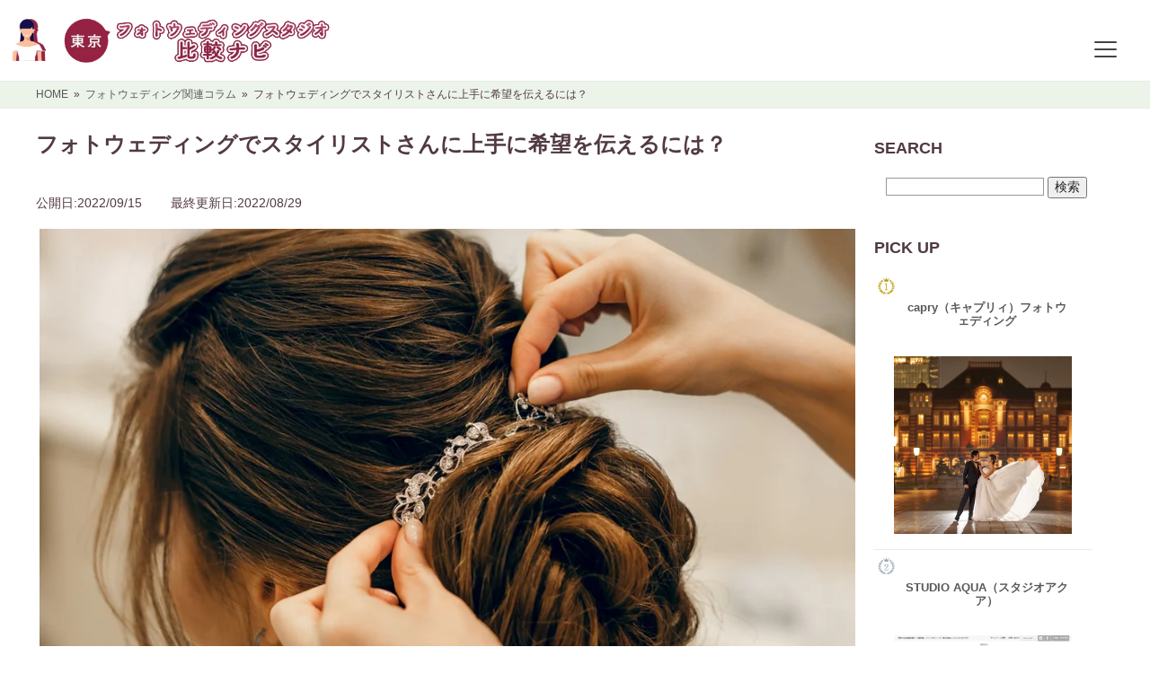

--- FILE ---
content_type: text/html; charset=UTF-8
request_url: https://tokyo-photowedding.info/column/photo/
body_size: 26011
content:
<!doctype html>
<html class="">
    <head>
		
		<!-- Google Tag Manager -->
<script>(function(w,d,s,l,i){w[l]=w[l]||[];w[l].push({'gtm.start':
new Date().getTime(),event:'gtm.js'});var f=d.getElementsByTagName(s)[0],
j=d.createElement(s),dl=l!='dataLayer'?'&l='+l:'';j.async=true;j.src=
'https://www.googletagmanager.com/gtm.js?id='+i+dl;f.parentNode.insertBefore(j,f);
})(window,document,'script','dataLayer','GTM-5KLZH4B');</script>
<!-- End Google Tag Manager -->
		
		<!-- Global site tag (gtag.js) - Google Analytics -->
<script async src="https://www.googletagmanager.com/gtag/js?id=UA-217275335-1"></script>
<script>
  window.dataLayer = window.dataLayer || [];
  function gtag(){dataLayer.push(arguments);}
  gtag('js', new Date());

  gtag('config', 'UA-217275335-1');
</script>

        
        <meta charset="utf-8">
        <meta name="viewport" content="width=device-width, initial-scale=1">
        
        
        <link rel="stylesheet" type="text/css" href="https://maxcdn.bootstrapcdn.com/font-awesome/4.7.0/css/font-awesome.min.css">
        
        
		<!-- All in One SEO 4.1.6.2 -->
		<title>フォトウェディングでスタイリストさんに上手に希望を伝えるには？ | 【東京】おすすめのフォトウェディングスタジオランキング</title>
		<meta name="description" content="一生に一度の大切な記念になるフォトウェディングでは、衣装だけでなく、ヘアスタイルやメイクにもこだわりたいものです。希望のイメージはあっても、スタイリストさんに上手に伝えられるか、不安という方も多いのではないでしょうか。こ一生に一度の大切な記念になるフォトウェディングでは、衣装だけでなく、ヘアスタイルやメイクにもこだわりたいものです。希望のイメージはあっても、スタイリストさんに上手に伝えられるか、不安という方も多いのではないでしょうか。この記事では、フォトウェディングで、希望のイメージを叶えるために気をつけたいことを紹介していきます。 " />
		<meta name="robots" content="max-image-preview:large" />
		<link rel="canonical" href="https://tokyo-photowedding.info/column/photo/" />
		<meta property="og:locale" content="ja_JP" />
		<meta property="og:site_name" content="【東京】おすすめのフォトウェディングスタジオランキング | 東京で評判のフォトウェディングスタジオランキング！口コミで人気のフォトウェディングスタジオを厳選しました。" />
		<meta property="og:type" content="article" />
		<meta property="og:title" content="フォトウェディングでスタイリストさんに上手に希望を伝えるには？ | 【東京】おすすめのフォトウェディングスタジオランキング" />
		<meta property="og:description" content="一生に一度の大切な記念になるフォトウェディングでは、衣装だけでなく、ヘアスタイルやメイクにもこだわりたいものです。希望のイメージはあっても、スタイリストさんに上手に伝えられるか、不安という方も多いのではないでしょうか。こ一生に一度の大切な記念になるフォトウェディングでは、衣装だけでなく、ヘアスタイルやメイクにもこだわりたいものです。希望のイメージはあっても、スタイリストさんに上手に伝えられるか、不安という方も多いのではないでしょうか。この記事では、フォトウェディングで、希望のイメージを叶えるために気をつけたいことを紹介していきます。 " />
		<meta property="og:url" content="https://tokyo-photowedding.info/column/photo/" />
		<meta property="article:published_time" content="2022-09-15T03:00:35+00:00" />
		<meta property="article:modified_time" content="2022-08-29T07:37:39+00:00" />
		<meta name="twitter:card" content="summary" />
		<meta name="twitter:title" content="フォトウェディングでスタイリストさんに上手に希望を伝えるには？ | 【東京】おすすめのフォトウェディングスタジオランキング" />
		<meta name="twitter:description" content="一生に一度の大切な記念になるフォトウェディングでは、衣装だけでなく、ヘアスタイルやメイクにもこだわりたいものです。希望のイメージはあっても、スタイリストさんに上手に伝えられるか、不安という方も多いのではないでしょうか。こ一生に一度の大切な記念になるフォトウェディングでは、衣装だけでなく、ヘアスタイルやメイクにもこだわりたいものです。希望のイメージはあっても、スタイリストさんに上手に伝えられるか、不安という方も多いのではないでしょうか。この記事では、フォトウェディングで、希望のイメージを叶えるために気をつけたいことを紹介していきます。 " />
		<meta name="google" content="nositelinkssearchbox" />
		<script type="application/ld+json" class="aioseo-schema">
			{"@context":"https:\/\/schema.org","@graph":[{"@type":"WebSite","@id":"https:\/\/tokyo-photowedding.info\/#website","url":"https:\/\/tokyo-photowedding.info\/","name":"\u3010\u6771\u4eac\u3011\u304a\u3059\u3059\u3081\u306e\u30d5\u30a9\u30c8\u30a6\u30a7\u30c7\u30a3\u30f3\u30b0\u30b9\u30bf\u30b8\u30aa\u30e9\u30f3\u30ad\u30f3\u30b0","description":"\u6771\u4eac\u3067\u8a55\u5224\u306e\u30d5\u30a9\u30c8\u30a6\u30a7\u30c7\u30a3\u30f3\u30b0\u30b9\u30bf\u30b8\u30aa\u30e9\u30f3\u30ad\u30f3\u30b0\uff01\u53e3\u30b3\u30df\u3067\u4eba\u6c17\u306e\u30d5\u30a9\u30c8\u30a6\u30a7\u30c7\u30a3\u30f3\u30b0\u30b9\u30bf\u30b8\u30aa\u3092\u53b3\u9078\u3057\u307e\u3057\u305f\u3002","inLanguage":"ja","publisher":{"@id":"https:\/\/tokyo-photowedding.info\/#organization"}},{"@type":"Organization","@id":"https:\/\/tokyo-photowedding.info\/#organization","name":"\u3010\u6771\u4eac\u3011\u304a\u3059\u3059\u3081\u306e\u30d5\u30a9\u30c8\u30a6\u30a7\u30c7\u30a3\u30f3\u30b0\u30b9\u30bf\u30b8\u30aa\u30e9\u30f3\u30ad\u30f3\u30b0","url":"https:\/\/tokyo-photowedding.info\/"},{"@type":"BreadcrumbList","@id":"https:\/\/tokyo-photowedding.info\/column\/photo\/#breadcrumblist","itemListElement":[{"@type":"ListItem","@id":"https:\/\/tokyo-photowedding.info\/#listItem","position":1,"item":{"@type":"WebPage","@id":"https:\/\/tokyo-photowedding.info\/","name":"\u30db\u30fc\u30e0","description":"\u6771\u4eac\u3067\u30d5\u30a9\u30c8\u30a6\u30a7\u30c7\u30a3\u30f3\u30b0\u3092\u691c\u8a0e\u3057\u3066\u3044\u308b\u65b9\u5fc5\u898b\uff01\u5f53\u30b5\u30a4\u30c8\u3067\u306f\u53e3\u30b3\u30df\u3067\u8a55\u5224\u306e\u3044\u3044\u4eba\u6c17\u306e\u30d5\u30a9\u30c8\u30a6\u30a7\u30c7\u30a3\u30f3\u30b0\u30b9\u30bf\u30b8\u30aa\u3092\u30e9\u30f3\u30ad\u30f3\u30b0\u5f62\u5f0f\u3067\u7d39\u4ecb\u3057\u3066\u3044\u307e\u3059\u3002\u30d5\u30a9\u30c8\u30a6\u30a7\u30c7\u30a3\u30f3\u30b0\u30b9\u30bf\u30b8\u30aa\u306e\u64ae\u5f71\u65b9\u6cd5\u3084\u30b9\u30bf\u30b8\u30aa\u306e\u9078\u3073\u65b9\u306a\u3069\u304a\u5f79\u7acb\u3061\u60c5\u5831\u6e80\u8f09\uff01\u305c\u3072\u53c2\u8003\u306b\u3057\u3066\u304f\u3060\u3055\u3044\u3002","url":"https:\/\/tokyo-photowedding.info\/"},"nextItem":"https:\/\/tokyo-photowedding.info\/column\/#listItem"},{"@type":"ListItem","@id":"https:\/\/tokyo-photowedding.info\/column\/#listItem","position":2,"item":{"@type":"WebPage","@id":"https:\/\/tokyo-photowedding.info\/column\/","name":"\u30d5\u30a9\u30c8\u30a6\u30a7\u30c7\u30a3\u30f3\u30b0\u95a2\u9023\u30b3\u30e9\u30e0","description":"\u4e00\u751f\u306b\u4e00\u5ea6\u306e\u5927\u5207\u306a\u8a18\u5ff5\u306b\u306a\u308b\u30d5\u30a9\u30c8\u30a6\u30a7\u30c7\u30a3\u30f3\u30b0\u3067\u306f\u3001\u8863\u88c5\u3060\u3051\u3067\u306a\u304f\u3001\u30d8\u30a2\u30b9\u30bf\u30a4\u30eb\u3084\u30e1\u30a4\u30af\u306b\u3082\u3053\u3060\u308f\u308a\u305f\u3044\u3082\u306e\u3067\u3059\u3002\u5e0c\u671b\u306e\u30a4\u30e1\u30fc\u30b8\u306f\u3042\u3063\u3066\u3082\u3001\u30b9\u30bf\u30a4\u30ea\u30b9\u30c8\u3055\u3093\u306b\u4e0a\u624b\u306b\u4f1d\u3048\u3089\u308c\u308b\u304b\u3001\u4e0d\u5b89\u3068\u3044\u3046\u65b9\u3082\u591a\u3044\u306e\u3067\u306f\u306a\u3044\u3067\u3057\u3087\u3046\u304b\u3002\u3053\u4e00\u751f\u306b\u4e00\u5ea6\u306e\u5927\u5207\u306a\u8a18\u5ff5\u306b\u306a\u308b\u30d5\u30a9\u30c8\u30a6\u30a7\u30c7\u30a3\u30f3\u30b0\u3067\u306f\u3001\u8863\u88c5\u3060\u3051\u3067\u306a\u304f\u3001\u30d8\u30a2\u30b9\u30bf\u30a4\u30eb\u3084\u30e1\u30a4\u30af\u306b\u3082\u3053\u3060\u308f\u308a\u305f\u3044\u3082\u306e\u3067\u3059\u3002\u5e0c\u671b\u306e\u30a4\u30e1\u30fc\u30b8\u306f\u3042\u3063\u3066\u3082\u3001\u30b9\u30bf\u30a4\u30ea\u30b9\u30c8\u3055\u3093\u306b\u4e0a\u624b\u306b\u4f1d\u3048\u3089\u308c\u308b\u304b\u3001\u4e0d\u5b89\u3068\u3044\u3046\u65b9\u3082\u591a\u3044\u306e\u3067\u306f\u306a\u3044\u3067\u3057\u3087\u3046\u304b\u3002\u3053\u306e\u8a18\u4e8b\u3067\u306f\u3001\u30d5\u30a9\u30c8\u30a6\u30a7\u30c7\u30a3\u30f3\u30b0\u3067\u3001\u5e0c\u671b\u306e\u30a4\u30e1\u30fc\u30b8\u3092\u53f6\u3048\u308b\u305f\u3081\u306b\u6c17\u3092\u3064\u3051\u305f\u3044\u3053\u3068\u3092\u7d39\u4ecb\u3057\u3066\u3044\u304d\u307e\u3059\u3002","url":"https:\/\/tokyo-photowedding.info\/column\/"},"nextItem":"https:\/\/tokyo-photowedding.info\/column\/photo\/#listItem","previousItem":"https:\/\/tokyo-photowedding.info\/#listItem"},{"@type":"ListItem","@id":"https:\/\/tokyo-photowedding.info\/column\/photo\/#listItem","position":3,"item":{"@type":"WebPage","@id":"https:\/\/tokyo-photowedding.info\/column\/photo\/","name":"\u30d5\u30a9\u30c8\u30a6\u30a7\u30c7\u30a3\u30f3\u30b0\u3067\u30b9\u30bf\u30a4\u30ea\u30b9\u30c8\u3055\u3093\u306b\u4e0a\u624b\u306b\u5e0c\u671b\u3092\u4f1d\u3048\u308b\u306b\u306f\uff1f","description":"\u4e00\u751f\u306b\u4e00\u5ea6\u306e\u5927\u5207\u306a\u8a18\u5ff5\u306b\u306a\u308b\u30d5\u30a9\u30c8\u30a6\u30a7\u30c7\u30a3\u30f3\u30b0\u3067\u306f\u3001\u8863\u88c5\u3060\u3051\u3067\u306a\u304f\u3001\u30d8\u30a2\u30b9\u30bf\u30a4\u30eb\u3084\u30e1\u30a4\u30af\u306b\u3082\u3053\u3060\u308f\u308a\u305f\u3044\u3082\u306e\u3067\u3059\u3002\u5e0c\u671b\u306e\u30a4\u30e1\u30fc\u30b8\u306f\u3042\u3063\u3066\u3082\u3001\u30b9\u30bf\u30a4\u30ea\u30b9\u30c8\u3055\u3093\u306b\u4e0a\u624b\u306b\u4f1d\u3048\u3089\u308c\u308b\u304b\u3001\u4e0d\u5b89\u3068\u3044\u3046\u65b9\u3082\u591a\u3044\u306e\u3067\u306f\u306a\u3044\u3067\u3057\u3087\u3046\u304b\u3002\u3053\u4e00\u751f\u306b\u4e00\u5ea6\u306e\u5927\u5207\u306a\u8a18\u5ff5\u306b\u306a\u308b\u30d5\u30a9\u30c8\u30a6\u30a7\u30c7\u30a3\u30f3\u30b0\u3067\u306f\u3001\u8863\u88c5\u3060\u3051\u3067\u306a\u304f\u3001\u30d8\u30a2\u30b9\u30bf\u30a4\u30eb\u3084\u30e1\u30a4\u30af\u306b\u3082\u3053\u3060\u308f\u308a\u305f\u3044\u3082\u306e\u3067\u3059\u3002\u5e0c\u671b\u306e\u30a4\u30e1\u30fc\u30b8\u306f\u3042\u3063\u3066\u3082\u3001\u30b9\u30bf\u30a4\u30ea\u30b9\u30c8\u3055\u3093\u306b\u4e0a\u624b\u306b\u4f1d\u3048\u3089\u308c\u308b\u304b\u3001\u4e0d\u5b89\u3068\u3044\u3046\u65b9\u3082\u591a\u3044\u306e\u3067\u306f\u306a\u3044\u3067\u3057\u3087\u3046\u304b\u3002\u3053\u306e\u8a18\u4e8b\u3067\u306f\u3001\u30d5\u30a9\u30c8\u30a6\u30a7\u30c7\u30a3\u30f3\u30b0\u3067\u3001\u5e0c\u671b\u306e\u30a4\u30e1\u30fc\u30b8\u3092\u53f6\u3048\u308b\u305f\u3081\u306b\u6c17\u3092\u3064\u3051\u305f\u3044\u3053\u3068\u3092\u7d39\u4ecb\u3057\u3066\u3044\u304d\u307e\u3059\u3002","url":"https:\/\/tokyo-photowedding.info\/column\/photo\/"},"previousItem":"https:\/\/tokyo-photowedding.info\/column\/#listItem"}]},{"@type":"Person","@id":"https:\/\/tokyo-photowedding.info\/author\/adminadmin\/#author","url":"https:\/\/tokyo-photowedding.info\/author\/adminadmin\/","name":"adminadmin","image":{"@type":"ImageObject","@id":"https:\/\/tokyo-photowedding.info\/column\/photo\/#authorImage","url":"https:\/\/tokyo-photowedding.info\/wp-content\/plugins\/wp-user-avatar\/deprecated\/wp-user-avatar\/images\/wpua-96x96.png","width":96,"height":96,"caption":"adminadmin"}},{"@type":"WebPage","@id":"https:\/\/tokyo-photowedding.info\/column\/photo\/#webpage","url":"https:\/\/tokyo-photowedding.info\/column\/photo\/","name":"\u30d5\u30a9\u30c8\u30a6\u30a7\u30c7\u30a3\u30f3\u30b0\u3067\u30b9\u30bf\u30a4\u30ea\u30b9\u30c8\u3055\u3093\u306b\u4e0a\u624b\u306b\u5e0c\u671b\u3092\u4f1d\u3048\u308b\u306b\u306f\uff1f | \u3010\u6771\u4eac\u3011\u304a\u3059\u3059\u3081\u306e\u30d5\u30a9\u30c8\u30a6\u30a7\u30c7\u30a3\u30f3\u30b0\u30b9\u30bf\u30b8\u30aa\u30e9\u30f3\u30ad\u30f3\u30b0","description":"\u4e00\u751f\u306b\u4e00\u5ea6\u306e\u5927\u5207\u306a\u8a18\u5ff5\u306b\u306a\u308b\u30d5\u30a9\u30c8\u30a6\u30a7\u30c7\u30a3\u30f3\u30b0\u3067\u306f\u3001\u8863\u88c5\u3060\u3051\u3067\u306a\u304f\u3001\u30d8\u30a2\u30b9\u30bf\u30a4\u30eb\u3084\u30e1\u30a4\u30af\u306b\u3082\u3053\u3060\u308f\u308a\u305f\u3044\u3082\u306e\u3067\u3059\u3002\u5e0c\u671b\u306e\u30a4\u30e1\u30fc\u30b8\u306f\u3042\u3063\u3066\u3082\u3001\u30b9\u30bf\u30a4\u30ea\u30b9\u30c8\u3055\u3093\u306b\u4e0a\u624b\u306b\u4f1d\u3048\u3089\u308c\u308b\u304b\u3001\u4e0d\u5b89\u3068\u3044\u3046\u65b9\u3082\u591a\u3044\u306e\u3067\u306f\u306a\u3044\u3067\u3057\u3087\u3046\u304b\u3002\u3053\u4e00\u751f\u306b\u4e00\u5ea6\u306e\u5927\u5207\u306a\u8a18\u5ff5\u306b\u306a\u308b\u30d5\u30a9\u30c8\u30a6\u30a7\u30c7\u30a3\u30f3\u30b0\u3067\u306f\u3001\u8863\u88c5\u3060\u3051\u3067\u306a\u304f\u3001\u30d8\u30a2\u30b9\u30bf\u30a4\u30eb\u3084\u30e1\u30a4\u30af\u306b\u3082\u3053\u3060\u308f\u308a\u305f\u3044\u3082\u306e\u3067\u3059\u3002\u5e0c\u671b\u306e\u30a4\u30e1\u30fc\u30b8\u306f\u3042\u3063\u3066\u3082\u3001\u30b9\u30bf\u30a4\u30ea\u30b9\u30c8\u3055\u3093\u306b\u4e0a\u624b\u306b\u4f1d\u3048\u3089\u308c\u308b\u304b\u3001\u4e0d\u5b89\u3068\u3044\u3046\u65b9\u3082\u591a\u3044\u306e\u3067\u306f\u306a\u3044\u3067\u3057\u3087\u3046\u304b\u3002\u3053\u306e\u8a18\u4e8b\u3067\u306f\u3001\u30d5\u30a9\u30c8\u30a6\u30a7\u30c7\u30a3\u30f3\u30b0\u3067\u3001\u5e0c\u671b\u306e\u30a4\u30e1\u30fc\u30b8\u3092\u53f6\u3048\u308b\u305f\u3081\u306b\u6c17\u3092\u3064\u3051\u305f\u3044\u3053\u3068\u3092\u7d39\u4ecb\u3057\u3066\u3044\u304d\u307e\u3059\u3002","inLanguage":"ja","isPartOf":{"@id":"https:\/\/tokyo-photowedding.info\/#website"},"breadcrumb":{"@id":"https:\/\/tokyo-photowedding.info\/column\/photo\/#breadcrumblist"},"author":"https:\/\/tokyo-photowedding.info\/author\/adminadmin\/#author","creator":"https:\/\/tokyo-photowedding.info\/author\/adminadmin\/#author","datePublished":"2022-09-15T03:00:35+09:00","dateModified":"2022-08-29T07:37:39+09:00"},{"@type":"Article","@id":"https:\/\/tokyo-photowedding.info\/column\/photo\/#article","name":"\u30d5\u30a9\u30c8\u30a6\u30a7\u30c7\u30a3\u30f3\u30b0\u3067\u30b9\u30bf\u30a4\u30ea\u30b9\u30c8\u3055\u3093\u306b\u4e0a\u624b\u306b\u5e0c\u671b\u3092\u4f1d\u3048\u308b\u306b\u306f\uff1f | \u3010\u6771\u4eac\u3011\u304a\u3059\u3059\u3081\u306e\u30d5\u30a9\u30c8\u30a6\u30a7\u30c7\u30a3\u30f3\u30b0\u30b9\u30bf\u30b8\u30aa\u30e9\u30f3\u30ad\u30f3\u30b0","description":"\u4e00\u751f\u306b\u4e00\u5ea6\u306e\u5927\u5207\u306a\u8a18\u5ff5\u306b\u306a\u308b\u30d5\u30a9\u30c8\u30a6\u30a7\u30c7\u30a3\u30f3\u30b0\u3067\u306f\u3001\u8863\u88c5\u3060\u3051\u3067\u306a\u304f\u3001\u30d8\u30a2\u30b9\u30bf\u30a4\u30eb\u3084\u30e1\u30a4\u30af\u306b\u3082\u3053\u3060\u308f\u308a\u305f\u3044\u3082\u306e\u3067\u3059\u3002\u5e0c\u671b\u306e\u30a4\u30e1\u30fc\u30b8\u306f\u3042\u3063\u3066\u3082\u3001\u30b9\u30bf\u30a4\u30ea\u30b9\u30c8\u3055\u3093\u306b\u4e0a\u624b\u306b\u4f1d\u3048\u3089\u308c\u308b\u304b\u3001\u4e0d\u5b89\u3068\u3044\u3046\u65b9\u3082\u591a\u3044\u306e\u3067\u306f\u306a\u3044\u3067\u3057\u3087\u3046\u304b\u3002\u3053\u4e00\u751f\u306b\u4e00\u5ea6\u306e\u5927\u5207\u306a\u8a18\u5ff5\u306b\u306a\u308b\u30d5\u30a9\u30c8\u30a6\u30a7\u30c7\u30a3\u30f3\u30b0\u3067\u306f\u3001\u8863\u88c5\u3060\u3051\u3067\u306a\u304f\u3001\u30d8\u30a2\u30b9\u30bf\u30a4\u30eb\u3084\u30e1\u30a4\u30af\u306b\u3082\u3053\u3060\u308f\u308a\u305f\u3044\u3082\u306e\u3067\u3059\u3002\u5e0c\u671b\u306e\u30a4\u30e1\u30fc\u30b8\u306f\u3042\u3063\u3066\u3082\u3001\u30b9\u30bf\u30a4\u30ea\u30b9\u30c8\u3055\u3093\u306b\u4e0a\u624b\u306b\u4f1d\u3048\u3089\u308c\u308b\u304b\u3001\u4e0d\u5b89\u3068\u3044\u3046\u65b9\u3082\u591a\u3044\u306e\u3067\u306f\u306a\u3044\u3067\u3057\u3087\u3046\u304b\u3002\u3053\u306e\u8a18\u4e8b\u3067\u306f\u3001\u30d5\u30a9\u30c8\u30a6\u30a7\u30c7\u30a3\u30f3\u30b0\u3067\u3001\u5e0c\u671b\u306e\u30a4\u30e1\u30fc\u30b8\u3092\u53f6\u3048\u308b\u305f\u3081\u306b\u6c17\u3092\u3064\u3051\u305f\u3044\u3053\u3068\u3092\u7d39\u4ecb\u3057\u3066\u3044\u304d\u307e\u3059\u3002","inLanguage":"ja","headline":"\u30d5\u30a9\u30c8\u30a6\u30a7\u30c7\u30a3\u30f3\u30b0\u3067\u30b9\u30bf\u30a4\u30ea\u30b9\u30c8\u3055\u3093\u306b\u4e0a\u624b\u306b\u5e0c\u671b\u3092\u4f1d\u3048\u308b\u306b\u306f\uff1f","author":{"@id":"https:\/\/tokyo-photowedding.info\/author\/adminadmin\/#author"},"publisher":{"@id":"https:\/\/tokyo-photowedding.info\/#organization"},"datePublished":"2022-09-15T03:00:35+09:00","dateModified":"2022-08-29T07:37:39+09:00","articleSection":"\u30d5\u30a9\u30c8\u30a6\u30a7\u30c7\u30a3\u30f3\u30b0\u95a2\u9023\u30b3\u30e9\u30e0","mainEntityOfPage":{"@id":"https:\/\/tokyo-photowedding.info\/column\/photo\/#webpage"},"isPartOf":{"@id":"https:\/\/tokyo-photowedding.info\/column\/photo\/#webpage"},"image":{"@type":"ImageObject","@id":"https:\/\/tokyo-photowedding.info\/#articleImage","url":"https:\/\/tokyo-photowedding.info\/wp-content\/uploads\/tokyo-photo.jpg","width":1000,"height":667}}]}
		</script>
		<!-- All in One SEO -->

<script type="text/javascript">
window._wpemojiSettings = {"baseUrl":"https:\/\/s.w.org\/images\/core\/emoji\/14.0.0\/72x72\/","ext":".png","svgUrl":"https:\/\/s.w.org\/images\/core\/emoji\/14.0.0\/svg\/","svgExt":".svg","source":{"concatemoji":"https:\/\/tokyo-photowedding.info\/wp-includes\/js\/wp-emoji-release.min.js?ver=6.3.7"}};
/*! This file is auto-generated */
!function(i,n){var o,s,e;function c(e){try{var t={supportTests:e,timestamp:(new Date).valueOf()};sessionStorage.setItem(o,JSON.stringify(t))}catch(e){}}function p(e,t,n){e.clearRect(0,0,e.canvas.width,e.canvas.height),e.fillText(t,0,0);var t=new Uint32Array(e.getImageData(0,0,e.canvas.width,e.canvas.height).data),r=(e.clearRect(0,0,e.canvas.width,e.canvas.height),e.fillText(n,0,0),new Uint32Array(e.getImageData(0,0,e.canvas.width,e.canvas.height).data));return t.every(function(e,t){return e===r[t]})}function u(e,t,n){switch(t){case"flag":return n(e,"\ud83c\udff3\ufe0f\u200d\u26a7\ufe0f","\ud83c\udff3\ufe0f\u200b\u26a7\ufe0f")?!1:!n(e,"\ud83c\uddfa\ud83c\uddf3","\ud83c\uddfa\u200b\ud83c\uddf3")&&!n(e,"\ud83c\udff4\udb40\udc67\udb40\udc62\udb40\udc65\udb40\udc6e\udb40\udc67\udb40\udc7f","\ud83c\udff4\u200b\udb40\udc67\u200b\udb40\udc62\u200b\udb40\udc65\u200b\udb40\udc6e\u200b\udb40\udc67\u200b\udb40\udc7f");case"emoji":return!n(e,"\ud83e\udef1\ud83c\udffb\u200d\ud83e\udef2\ud83c\udfff","\ud83e\udef1\ud83c\udffb\u200b\ud83e\udef2\ud83c\udfff")}return!1}function f(e,t,n){var r="undefined"!=typeof WorkerGlobalScope&&self instanceof WorkerGlobalScope?new OffscreenCanvas(300,150):i.createElement("canvas"),a=r.getContext("2d",{willReadFrequently:!0}),o=(a.textBaseline="top",a.font="600 32px Arial",{});return e.forEach(function(e){o[e]=t(a,e,n)}),o}function t(e){var t=i.createElement("script");t.src=e,t.defer=!0,i.head.appendChild(t)}"undefined"!=typeof Promise&&(o="wpEmojiSettingsSupports",s=["flag","emoji"],n.supports={everything:!0,everythingExceptFlag:!0},e=new Promise(function(e){i.addEventListener("DOMContentLoaded",e,{once:!0})}),new Promise(function(t){var n=function(){try{var e=JSON.parse(sessionStorage.getItem(o));if("object"==typeof e&&"number"==typeof e.timestamp&&(new Date).valueOf()<e.timestamp+604800&&"object"==typeof e.supportTests)return e.supportTests}catch(e){}return null}();if(!n){if("undefined"!=typeof Worker&&"undefined"!=typeof OffscreenCanvas&&"undefined"!=typeof URL&&URL.createObjectURL&&"undefined"!=typeof Blob)try{var e="postMessage("+f.toString()+"("+[JSON.stringify(s),u.toString(),p.toString()].join(",")+"));",r=new Blob([e],{type:"text/javascript"}),a=new Worker(URL.createObjectURL(r),{name:"wpTestEmojiSupports"});return void(a.onmessage=function(e){c(n=e.data),a.terminate(),t(n)})}catch(e){}c(n=f(s,u,p))}t(n)}).then(function(e){for(var t in e)n.supports[t]=e[t],n.supports.everything=n.supports.everything&&n.supports[t],"flag"!==t&&(n.supports.everythingExceptFlag=n.supports.everythingExceptFlag&&n.supports[t]);n.supports.everythingExceptFlag=n.supports.everythingExceptFlag&&!n.supports.flag,n.DOMReady=!1,n.readyCallback=function(){n.DOMReady=!0}}).then(function(){return e}).then(function(){var e;n.supports.everything||(n.readyCallback(),(e=n.source||{}).concatemoji?t(e.concatemoji):e.wpemoji&&e.twemoji&&(t(e.twemoji),t(e.wpemoji)))}))}((window,document),window._wpemojiSettings);
</script>
<style type="text/css">
img.wp-smiley,
img.emoji {
	display: inline !important;
	border: none !important;
	box-shadow: none !important;
	height: 1em !important;
	width: 1em !important;
	margin: 0 0.07em !important;
	vertical-align: -0.1em !important;
	background: none !important;
	padding: 0 !important;
}
</style>
	<link rel='stylesheet' id='wp-block-library-css' href='https://tokyo-photowedding.info/wp-includes/css/dist/block-library/style.min.css?ver=6.3.7' type='text/css' media='all' />
<style id='classic-theme-styles-inline-css' type='text/css'>
/*! This file is auto-generated */
.wp-block-button__link{color:#fff;background-color:#32373c;border-radius:9999px;box-shadow:none;text-decoration:none;padding:calc(.667em + 2px) calc(1.333em + 2px);font-size:1.125em}.wp-block-file__button{background:#32373c;color:#fff;text-decoration:none}
</style>
<style id='global-styles-inline-css' type='text/css'>
body{--wp--preset--color--black: #000000;--wp--preset--color--cyan-bluish-gray: #abb8c3;--wp--preset--color--white: #ffffff;--wp--preset--color--pale-pink: #f78da7;--wp--preset--color--vivid-red: #cf2e2e;--wp--preset--color--luminous-vivid-orange: #ff6900;--wp--preset--color--luminous-vivid-amber: #fcb900;--wp--preset--color--light-green-cyan: #7bdcb5;--wp--preset--color--vivid-green-cyan: #00d084;--wp--preset--color--pale-cyan-blue: #8ed1fc;--wp--preset--color--vivid-cyan-blue: #0693e3;--wp--preset--color--vivid-purple: #9b51e0;--wp--preset--gradient--vivid-cyan-blue-to-vivid-purple: linear-gradient(135deg,rgba(6,147,227,1) 0%,rgb(155,81,224) 100%);--wp--preset--gradient--light-green-cyan-to-vivid-green-cyan: linear-gradient(135deg,rgb(122,220,180) 0%,rgb(0,208,130) 100%);--wp--preset--gradient--luminous-vivid-amber-to-luminous-vivid-orange: linear-gradient(135deg,rgba(252,185,0,1) 0%,rgba(255,105,0,1) 100%);--wp--preset--gradient--luminous-vivid-orange-to-vivid-red: linear-gradient(135deg,rgba(255,105,0,1) 0%,rgb(207,46,46) 100%);--wp--preset--gradient--very-light-gray-to-cyan-bluish-gray: linear-gradient(135deg,rgb(238,238,238) 0%,rgb(169,184,195) 100%);--wp--preset--gradient--cool-to-warm-spectrum: linear-gradient(135deg,rgb(74,234,220) 0%,rgb(151,120,209) 20%,rgb(207,42,186) 40%,rgb(238,44,130) 60%,rgb(251,105,98) 80%,rgb(254,248,76) 100%);--wp--preset--gradient--blush-light-purple: linear-gradient(135deg,rgb(255,206,236) 0%,rgb(152,150,240) 100%);--wp--preset--gradient--blush-bordeaux: linear-gradient(135deg,rgb(254,205,165) 0%,rgb(254,45,45) 50%,rgb(107,0,62) 100%);--wp--preset--gradient--luminous-dusk: linear-gradient(135deg,rgb(255,203,112) 0%,rgb(199,81,192) 50%,rgb(65,88,208) 100%);--wp--preset--gradient--pale-ocean: linear-gradient(135deg,rgb(255,245,203) 0%,rgb(182,227,212) 50%,rgb(51,167,181) 100%);--wp--preset--gradient--electric-grass: linear-gradient(135deg,rgb(202,248,128) 0%,rgb(113,206,126) 100%);--wp--preset--gradient--midnight: linear-gradient(135deg,rgb(2,3,129) 0%,rgb(40,116,252) 100%);--wp--preset--font-size--small: 13px;--wp--preset--font-size--medium: 20px;--wp--preset--font-size--large: 36px;--wp--preset--font-size--x-large: 42px;--wp--preset--spacing--20: 0.44rem;--wp--preset--spacing--30: 0.67rem;--wp--preset--spacing--40: 1rem;--wp--preset--spacing--50: 1.5rem;--wp--preset--spacing--60: 2.25rem;--wp--preset--spacing--70: 3.38rem;--wp--preset--spacing--80: 5.06rem;--wp--preset--shadow--natural: 6px 6px 9px rgba(0, 0, 0, 0.2);--wp--preset--shadow--deep: 12px 12px 50px rgba(0, 0, 0, 0.4);--wp--preset--shadow--sharp: 6px 6px 0px rgba(0, 0, 0, 0.2);--wp--preset--shadow--outlined: 6px 6px 0px -3px rgba(255, 255, 255, 1), 6px 6px rgba(0, 0, 0, 1);--wp--preset--shadow--crisp: 6px 6px 0px rgba(0, 0, 0, 1);}:where(.is-layout-flex){gap: 0.5em;}:where(.is-layout-grid){gap: 0.5em;}body .is-layout-flow > .alignleft{float: left;margin-inline-start: 0;margin-inline-end: 2em;}body .is-layout-flow > .alignright{float: right;margin-inline-start: 2em;margin-inline-end: 0;}body .is-layout-flow > .aligncenter{margin-left: auto !important;margin-right: auto !important;}body .is-layout-constrained > .alignleft{float: left;margin-inline-start: 0;margin-inline-end: 2em;}body .is-layout-constrained > .alignright{float: right;margin-inline-start: 2em;margin-inline-end: 0;}body .is-layout-constrained > .aligncenter{margin-left: auto !important;margin-right: auto !important;}body .is-layout-constrained > :where(:not(.alignleft):not(.alignright):not(.alignfull)){max-width: var(--wp--style--global--content-size);margin-left: auto !important;margin-right: auto !important;}body .is-layout-constrained > .alignwide{max-width: var(--wp--style--global--wide-size);}body .is-layout-flex{display: flex;}body .is-layout-flex{flex-wrap: wrap;align-items: center;}body .is-layout-flex > *{margin: 0;}body .is-layout-grid{display: grid;}body .is-layout-grid > *{margin: 0;}:where(.wp-block-columns.is-layout-flex){gap: 2em;}:where(.wp-block-columns.is-layout-grid){gap: 2em;}:where(.wp-block-post-template.is-layout-flex){gap: 1.25em;}:where(.wp-block-post-template.is-layout-grid){gap: 1.25em;}.has-black-color{color: var(--wp--preset--color--black) !important;}.has-cyan-bluish-gray-color{color: var(--wp--preset--color--cyan-bluish-gray) !important;}.has-white-color{color: var(--wp--preset--color--white) !important;}.has-pale-pink-color{color: var(--wp--preset--color--pale-pink) !important;}.has-vivid-red-color{color: var(--wp--preset--color--vivid-red) !important;}.has-luminous-vivid-orange-color{color: var(--wp--preset--color--luminous-vivid-orange) !important;}.has-luminous-vivid-amber-color{color: var(--wp--preset--color--luminous-vivid-amber) !important;}.has-light-green-cyan-color{color: var(--wp--preset--color--light-green-cyan) !important;}.has-vivid-green-cyan-color{color: var(--wp--preset--color--vivid-green-cyan) !important;}.has-pale-cyan-blue-color{color: var(--wp--preset--color--pale-cyan-blue) !important;}.has-vivid-cyan-blue-color{color: var(--wp--preset--color--vivid-cyan-blue) !important;}.has-vivid-purple-color{color: var(--wp--preset--color--vivid-purple) !important;}.has-black-background-color{background-color: var(--wp--preset--color--black) !important;}.has-cyan-bluish-gray-background-color{background-color: var(--wp--preset--color--cyan-bluish-gray) !important;}.has-white-background-color{background-color: var(--wp--preset--color--white) !important;}.has-pale-pink-background-color{background-color: var(--wp--preset--color--pale-pink) !important;}.has-vivid-red-background-color{background-color: var(--wp--preset--color--vivid-red) !important;}.has-luminous-vivid-orange-background-color{background-color: var(--wp--preset--color--luminous-vivid-orange) !important;}.has-luminous-vivid-amber-background-color{background-color: var(--wp--preset--color--luminous-vivid-amber) !important;}.has-light-green-cyan-background-color{background-color: var(--wp--preset--color--light-green-cyan) !important;}.has-vivid-green-cyan-background-color{background-color: var(--wp--preset--color--vivid-green-cyan) !important;}.has-pale-cyan-blue-background-color{background-color: var(--wp--preset--color--pale-cyan-blue) !important;}.has-vivid-cyan-blue-background-color{background-color: var(--wp--preset--color--vivid-cyan-blue) !important;}.has-vivid-purple-background-color{background-color: var(--wp--preset--color--vivid-purple) !important;}.has-black-border-color{border-color: var(--wp--preset--color--black) !important;}.has-cyan-bluish-gray-border-color{border-color: var(--wp--preset--color--cyan-bluish-gray) !important;}.has-white-border-color{border-color: var(--wp--preset--color--white) !important;}.has-pale-pink-border-color{border-color: var(--wp--preset--color--pale-pink) !important;}.has-vivid-red-border-color{border-color: var(--wp--preset--color--vivid-red) !important;}.has-luminous-vivid-orange-border-color{border-color: var(--wp--preset--color--luminous-vivid-orange) !important;}.has-luminous-vivid-amber-border-color{border-color: var(--wp--preset--color--luminous-vivid-amber) !important;}.has-light-green-cyan-border-color{border-color: var(--wp--preset--color--light-green-cyan) !important;}.has-vivid-green-cyan-border-color{border-color: var(--wp--preset--color--vivid-green-cyan) !important;}.has-pale-cyan-blue-border-color{border-color: var(--wp--preset--color--pale-cyan-blue) !important;}.has-vivid-cyan-blue-border-color{border-color: var(--wp--preset--color--vivid-cyan-blue) !important;}.has-vivid-purple-border-color{border-color: var(--wp--preset--color--vivid-purple) !important;}.has-vivid-cyan-blue-to-vivid-purple-gradient-background{background: var(--wp--preset--gradient--vivid-cyan-blue-to-vivid-purple) !important;}.has-light-green-cyan-to-vivid-green-cyan-gradient-background{background: var(--wp--preset--gradient--light-green-cyan-to-vivid-green-cyan) !important;}.has-luminous-vivid-amber-to-luminous-vivid-orange-gradient-background{background: var(--wp--preset--gradient--luminous-vivid-amber-to-luminous-vivid-orange) !important;}.has-luminous-vivid-orange-to-vivid-red-gradient-background{background: var(--wp--preset--gradient--luminous-vivid-orange-to-vivid-red) !important;}.has-very-light-gray-to-cyan-bluish-gray-gradient-background{background: var(--wp--preset--gradient--very-light-gray-to-cyan-bluish-gray) !important;}.has-cool-to-warm-spectrum-gradient-background{background: var(--wp--preset--gradient--cool-to-warm-spectrum) !important;}.has-blush-light-purple-gradient-background{background: var(--wp--preset--gradient--blush-light-purple) !important;}.has-blush-bordeaux-gradient-background{background: var(--wp--preset--gradient--blush-bordeaux) !important;}.has-luminous-dusk-gradient-background{background: var(--wp--preset--gradient--luminous-dusk) !important;}.has-pale-ocean-gradient-background{background: var(--wp--preset--gradient--pale-ocean) !important;}.has-electric-grass-gradient-background{background: var(--wp--preset--gradient--electric-grass) !important;}.has-midnight-gradient-background{background: var(--wp--preset--gradient--midnight) !important;}.has-small-font-size{font-size: var(--wp--preset--font-size--small) !important;}.has-medium-font-size{font-size: var(--wp--preset--font-size--medium) !important;}.has-large-font-size{font-size: var(--wp--preset--font-size--large) !important;}.has-x-large-font-size{font-size: var(--wp--preset--font-size--x-large) !important;}
.wp-block-navigation a:where(:not(.wp-element-button)){color: inherit;}
:where(.wp-block-post-template.is-layout-flex){gap: 1.25em;}:where(.wp-block-post-template.is-layout-grid){gap: 1.25em;}
:where(.wp-block-columns.is-layout-flex){gap: 2em;}:where(.wp-block-columns.is-layout-grid){gap: 2em;}
.wp-block-pullquote{font-size: 1.5em;line-height: 1.6;}
</style>
<link rel='stylesheet' id='contact-form-7-css' href='https://tokyo-photowedding.info/wp-content/plugins/contact-form-7/includes/css/styles.css?ver=5.5.4' type='text/css' media='all' />
<link rel='stylesheet' id='pz-linkcard-css' href='//tokyo-photowedding.info/wp-content/uploads/pz-linkcard/style.css?ver=2.4.4.4.4' type='text/css' media='all' />
<link rel='stylesheet' id='default-icon-styles-css' href='https://tokyo-photowedding.info/wp-content/plugins/svg-vector-icon-plugin/public/../admin/css/wordpress-svg-icon-plugin-style.min.css?ver=6.3.7' type='text/css' media='all' />
<link rel='stylesheet' id='whats-new-style-css' href='https://tokyo-photowedding.info/wp-content/plugins/whats-new-genarator/whats-new.css?ver=2.0.2' type='text/css' media='all' />
<link rel='stylesheet' id='ppress-frontend-css' href='https://tokyo-photowedding.info/wp-content/plugins/wp-user-avatar/assets/css/frontend.min.css?ver=3.2.7' type='text/css' media='all' />
<link rel='stylesheet' id='ppress-flatpickr-css' href='https://tokyo-photowedding.info/wp-content/plugins/wp-user-avatar/assets/flatpickr/flatpickr.min.css?ver=3.2.7' type='text/css' media='all' />
<link rel='stylesheet' id='ppress-select2-css' href='https://tokyo-photowedding.info/wp-content/plugins/wp-user-avatar/assets/select2/select2.min.css?ver=6.3.7' type='text/css' media='all' />
<link rel='stylesheet' id='tablepress-default-css' href='https://tokyo-photowedding.info/wp-content/tablepress-combined.min.css?ver=152' type='text/css' media='all' />
<script type='text/javascript' async='async' src='https://tokyo-photowedding.info/wp-includes/js/jquery/jquery.min.js?ver=3.7.0' id='jquery-core-js'></script>
<script type='text/javascript' async='async' src='https://tokyo-photowedding.info/wp-includes/js/jquery/jquery-migrate.min.js?ver=3.4.1' id='jquery-migrate-js'></script>
<script type='text/javascript' async='async' src='https://tokyo-photowedding.info/wp-content/plugins/wp-user-avatar/assets/flatpickr/flatpickr.min.js?ver=6.3.7' id='ppress-flatpickr-js'></script>
<script type='text/javascript' async='async' src='https://tokyo-photowedding.info/wp-content/plugins/wp-user-avatar/assets/select2/select2.min.js?ver=6.3.7' id='ppress-select2-js'></script>
<link rel="https://api.w.org/" href="https://tokyo-photowedding.info/wp-json/" /><link rel="alternate" type="application/json" href="https://tokyo-photowedding.info/wp-json/wp/v2/posts/859" /><link rel="EditURI" type="application/rsd+xml" title="RSD" href="https://tokyo-photowedding.info/xmlrpc.php?rsd" />
<meta name="generator" content="WordPress 6.3.7" />
<link rel='shortlink' href='https://tokyo-photowedding.info/?p=859' />
<link rel="alternate" type="application/json+oembed" href="https://tokyo-photowedding.info/wp-json/oembed/1.0/embed?url=https%3A%2F%2Ftokyo-photowedding.info%2Fcolumn%2Fphoto%2F" />
<link rel="alternate" type="text/xml+oembed" href="https://tokyo-photowedding.info/wp-json/oembed/1.0/embed?url=https%3A%2F%2Ftokyo-photowedding.info%2Fcolumn%2Fphoto%2F&#038;format=xml" />

<script src="https://ajax.googleapis.com/ajax/libs/jquery/1.11.0/jquery.min.js"></script>
<link rel="stylesheet"  href="/wp-content/plugins/Animate-maker/anima.css" type="text/css" />
<script src="/wp-content/plugins/Animate-maker/anima.js"></script>
<style>
		#category-posts-2-internal ul {padding: 0;}
#category-posts-2-internal .cat-post-item img {max-width: initial; max-height: initial; margin: initial;}
#category-posts-2-internal .cat-post-author {margin-bottom: 0;}
#category-posts-2-internal .cat-post-thumbnail {margin: 5px 10px 5px 0;}
#category-posts-2-internal .cat-post-item:before {content: ""; clear: both;}
#category-posts-2-internal .cat-post-excerpt-more {display: inline-block;}
#category-posts-2-internal .cat-post-item {list-style: none; margin: 3px 0 10px; padding: 3px 0;}
#category-posts-2-internal .cat-post-current .cat-post-title {font-weight: bold; text-transform: uppercase;}
#category-posts-2-internal [class*=cat-post-tax] {font-size: 0.85em;}
#category-posts-2-internal [class*=cat-post-tax] * {display:inline-block;}
#category-posts-2-internal .cat-post-item:after {content: ""; display: table;	clear: both;}
#category-posts-2-internal .cat-post-item .cat-post-title {overflow: hidden;text-overflow: ellipsis;white-space: initial;display: -webkit-box;-webkit-line-clamp: 2;-webkit-box-orient: vertical;padding-bottom: 0 !important;}
#category-posts-2-internal .cat-post-item:after {content: ""; display: table;	clear: both;}
#category-posts-2-internal .cat-post-thumbnail {display:block; float:left; margin:5px 10px 5px 0;}
#category-posts-2-internal .cat-post-crop {overflow:hidden;display:block;}
#category-posts-2-internal p {margin:5px 0 0 0}
#category-posts-2-internal li > div {margin:5px 0 0 0; clear:both;}
#category-posts-2-internal .dashicons {vertical-align:middle;}
#category-posts-3-internal ul {padding: 0;}
#category-posts-3-internal .cat-post-item img {max-width: initial; max-height: initial; margin: initial;}
#category-posts-3-internal .cat-post-author {margin-bottom: 0;}
#category-posts-3-internal .cat-post-thumbnail {margin: 5px 10px 5px 0;}
#category-posts-3-internal .cat-post-item:before {content: ""; clear: both;}
#category-posts-3-internal .cat-post-excerpt-more {display: inline-block;}
#category-posts-3-internal .cat-post-item {list-style: none; margin: 3px 0 10px; padding: 3px 0;}
#category-posts-3-internal .cat-post-current .cat-post-title {font-weight: bold; text-transform: uppercase;}
#category-posts-3-internal [class*=cat-post-tax] {font-size: 0.85em;}
#category-posts-3-internal [class*=cat-post-tax] * {display:inline-block;}
#category-posts-3-internal .cat-post-item:after {content: ""; display: table;	clear: both;}
#category-posts-3-internal .cat-post-item .cat-post-title {overflow: hidden;text-overflow: ellipsis;white-space: initial;display: -webkit-box;-webkit-line-clamp: 2;-webkit-box-orient: vertical;padding-bottom: 0 !important;}
#category-posts-3-internal .cat-post-item:after {content: ""; display: table;	clear: both;}
#category-posts-3-internal .cat-post-thumbnail {display:block; float:left; margin:5px 10px 5px 0;}
#category-posts-3-internal .cat-post-crop {overflow:hidden;display:block;}
#category-posts-3-internal p {margin:5px 0 0 0}
#category-posts-3-internal li > div {margin:5px 0 0 0; clear:both;}
#category-posts-3-internal .dashicons {vertical-align:middle;}
#category-posts-4-internal ul {padding: 0;}
#category-posts-4-internal .cat-post-item img {max-width: initial; max-height: initial; margin: initial;}
#category-posts-4-internal .cat-post-author {margin-bottom: 0;}
#category-posts-4-internal .cat-post-thumbnail {margin: 5px 10px 5px 0;}
#category-posts-4-internal .cat-post-item:before {content: ""; clear: both;}
#category-posts-4-internal .cat-post-excerpt-more {display: inline-block;}
#category-posts-4-internal .cat-post-item {list-style: none; margin: 3px 0 10px; padding: 3px 0;}
#category-posts-4-internal .cat-post-current .cat-post-title {font-weight: bold; text-transform: uppercase;}
#category-posts-4-internal [class*=cat-post-tax] {font-size: 0.85em;}
#category-posts-4-internal [class*=cat-post-tax] * {display:inline-block;}
#category-posts-4-internal .cat-post-item:after {content: ""; display: table;	clear: both;}
#category-posts-4-internal .cat-post-item .cat-post-title {overflow: hidden;text-overflow: ellipsis;white-space: initial;display: -webkit-box;-webkit-line-clamp: 2;-webkit-box-orient: vertical;padding-bottom: 0 !important;}
#category-posts-4-internal .cat-post-item:after {content: ""; display: table;	clear: both;}
#category-posts-4-internal .cat-post-thumbnail {display:block; float:left; margin:5px 10px 5px 0;}
#category-posts-4-internal .cat-post-crop {overflow:hidden;display:block;}
#category-posts-4-internal p {margin:5px 0 0 0}
#category-posts-4-internal li > div {margin:5px 0 0 0; clear:both;}
#category-posts-4-internal .dashicons {vertical-align:middle;}
#category-posts-5-internal ul {padding: 0;}
#category-posts-5-internal .cat-post-item img {max-width: initial; max-height: initial; margin: initial;}
#category-posts-5-internal .cat-post-author {margin-bottom: 0;}
#category-posts-5-internal .cat-post-thumbnail {margin: 5px 10px 5px 0;}
#category-posts-5-internal .cat-post-item:before {content: ""; clear: both;}
#category-posts-5-internal .cat-post-excerpt-more {display: inline-block;}
#category-posts-5-internal .cat-post-item {list-style: none; margin: 3px 0 10px; padding: 3px 0;}
#category-posts-5-internal .cat-post-current .cat-post-title {font-weight: bold; text-transform: uppercase;}
#category-posts-5-internal [class*=cat-post-tax] {font-size: 0.85em;}
#category-posts-5-internal [class*=cat-post-tax] * {display:inline-block;}
#category-posts-5-internal .cat-post-item:after {content: ""; display: table;	clear: both;}
#category-posts-5-internal .cat-post-item .cat-post-title {overflow: hidden;text-overflow: ellipsis;white-space: initial;display: -webkit-box;-webkit-line-clamp: 2;-webkit-box-orient: vertical;padding-bottom: 0 !important;}
#category-posts-5-internal .cat-post-item:after {content: ""; display: table;	clear: both;}
#category-posts-5-internal .cat-post-thumbnail {display:block; float:left; margin:5px 10px 5px 0;}
#category-posts-5-internal .cat-post-crop {overflow:hidden;display:block;}
#category-posts-5-internal p {margin:5px 0 0 0}
#category-posts-5-internal li > div {margin:5px 0 0 0; clear:both;}
#category-posts-5-internal .dashicons {vertical-align:middle;}
</style>
		<!-- Favicon Rotator -->
<link rel="shortcut icon" href="https://tokyo-photowedding.info/wp-content/uploads/title_logo-16x16.png" />
<link rel="apple-touch-icon-precomposed" href="https://tokyo-photowedding.info/wp-content/uploads/title_logo.png" />
<!-- End Favicon Rotator -->
<script type="text/javascript">
	window._wp_rp_static_base_url = 'https://wprp.sovrn.com/static/';
	window._wp_rp_wp_ajax_url = "https://tokyo-photowedding.info/wp-admin/admin-ajax.php";
	window._wp_rp_plugin_version = '3.6.4';
	window._wp_rp_post_id = '859';
	window._wp_rp_num_rel_posts = '8';
	window._wp_rp_thumbnails = true;
	window._wp_rp_post_title = '%E3%83%95%E3%82%A9%E3%83%88%E3%82%A6%E3%82%A7%E3%83%87%E3%82%A3%E3%83%B3%E3%82%B0%E3%81%A7%E3%82%B9%E3%82%BF%E3%82%A4%E3%83%AA%E3%82%B9%E3%83%88%E3%81%95%E3%82%93%E3%81%AB%E4%B8%8A%E6%89%8B%E3%81%AB%E5%B8%8C%E6%9C%9B%E3%82%92%E4%BC%9D%E3%81%88%E3%82%8B%E3%81%AB%E3%81%AF%EF%BC%9F';
	window._wp_rp_post_tags = ['%E3%83%95%E3%82%A9%E3%83%88%E3%82%A6%E3%82%A7%E3%83%87%E3%82%A3%E3%83%B3%E3%82%B0%E9%96%A2', 'alt'];
	window._wp_rp_promoted_content = true;
</script>
<link rel="stylesheet" href="https://tokyo-photowedding.info/wp-content/plugins/wordpress-23-related-posts-plugin/static/themes/twocolumns.css?version=3.6.4" />
<style type="text/css"></style><noscript><style>.lazyload[data-src]{display:none !important;}</style></noscript><style>.lazyload{background-image:none !important;}.lazyload:before{background-image:none !important;}</style><style type="text/css">
.no-js .native-lazyload-js-fallback {
	display: none;
}
</style>
				<style type="text/css" id="wp-custom-css">
			@media only screen and (max-width: 481px) {
	.content_img img {
		height: auto;
	}
}		</style>
		        <link href="https://tokyo-photowedding.info/wp-content/themes/e_ver004/boilerplate.css" rel="stylesheet" type="text/css">
        <link href="https://tokyo-photowedding.info/wp-content/themes/e_ver004/style.css" rel="stylesheet" type="text/css">
        <link href="https://tokyo-photowedding.info/wp-content/themes/e_ver004/css/plug_ins.css" rel="stylesheet" type="text/css">
        <link href="https://tokyo-photowedding.info/wp-content/themes/e_ver004/color_css/pink.css" rel="stylesheet" type="text/css">
                
        <script src="https://tokyo-photowedding.info/wp-content/themes/e_ver004/respond.min.js"></script>
        <!--script src="https://tokyo-photowedding.info/wp-content/themes/e_ver004/js/jquery-1.7.2.js"></script-->
        <script src="https://tokyo-photowedding.info/wp-content/themes/e_ver004/js/jquery.slidewide.js"></script>
        <script src="https://tokyo-photowedding.info/wp-content/themes/e_ver004/js/sidr/jquery.sidr.min.js"></script>
        <link rel="stylesheet" href="https://tokyo-photowedding.info/wp-content/themes/e_ver004/js/sidr/stylesheets/jquery.sidr.dark.css">
        
        <script src="https://tokyo-photowedding.info/wp-content/themes/e_ver004/js/heightLine/heightLine.js"></script>
        
        <style>
            body {
                font-family: "Hiragino Kaku Gothic ProN", "ヒラギノ角ゴ ProN W3", Meiryo, メイリオ, Osaka, "MS PGothic", arial, helvetica, sans-serif;
                font-size: 14px;
                color: #313131;
                line-height:1.6;
                
                background-color:#eeeeee;                                            }
        </style>
        
        <script>
            jQuery(function(jQuery){
                jQuery('.slide01').slidewide({
                    touch         : true,
                    touchDistance : '80',
                    autoSlide     : true,
                    repeat        : true,
                    interval      : 3000,
                    duration      : 500,
                    easing        : 'swing',
                    imgHoverStop  : true,
                    navHoverStop  : true,
                    prevPosition  : 0,
                    nextPosition  : 0,
                    filter        : true,
                    filterNav     : true,
                    viewSlide     : 1,
                    baseWidth     : 640,
                    navImg       : false,
                    navImgCustom : false,
                    navImgSuffix : ''
                });
            });
        </script>
		
		<meta name="google-site-verification" content="cQBC8PF3GGNaLOZq0xNqKS6G3MObZ-rF2mpdWOuZhEk" />
        
    </head>
    
    <body>
<script data-cfasync="false">var ewww_webp_supported=false;</script>
		
		<!-- Google Tag Manager (noscript) -->
<noscript><iframe src="https://www.googletagmanager.com/ns.html?id=GTM-5KLZH4B"
height="0" width="0" style="display:none;visibility:hidden"></iframe></noscript>
<!-- End Google Tag Manager (noscript) -->
        
        <!--▼ページトップエリア-->
                
        <header class="l-header">
            			
			            <div class="fluid logo site_name">
                <a href="https://tokyo-photowedding.info" >
                    
                                        
                                        <img src="[data-uri]" alt="【東京】フォトウェディングスタジオ比較ナビ" width="300px" height="50px" data-src="http://tokyo-photowedding.info/wp-content/uploads/title_image.png" loading="lazy" class="lazyload" /><noscript><img src="http://tokyo-photowedding.info/wp-content/uploads/title_image.png" alt="【東京】フォトウェディングスタジオ比較ナビ" width="300px" height="50px" data-eio="l" /></noscript>
                                    
                </a>
            </div>
			
            
            <!--▼ハンバーガーメニュー-->
            <div class="hamburger-menu">
                <input type="checkbox" id="menu-btn-check">
                <label for="menu-btn-check" class="menu-btn">
                    <span></span>
                </label>
                <!--ここからメニュー-->
                <div class="menu-content">
                    <div class="menu-color">
                        <div class="search-menu">
                            <div id="search-3" class="widget widget_search"><h3>SEARCH</h3><form method="get" action="https://tokyo-photowedding.info/">
    
<div class="searchform_layout">
    <input class="s_form" style="margin:0 0 2% 0;" type="text" value="" name="s" id="s" />
    <input type="submit" id="searchsubmit" value="検索" />
    </div>
</form>
<div style="clear:both"></div></div>
<div class="fluid side_list" style="margin-bottom:10px">
    <h3>PICK UP</h3>        
     
            <a href="https://tokyo-photowedding.info/ranking/capry-photo/">
        <div class="fluid sideber_rank">
            <div class="fluid sideber_rank_title">
                                <div class="fluid sideber_rank_ico">
                    <img src="[data-uri]" alt="" data-src="https://tokyo-photowedding.info/wp-content/themes/e_ver004/img/ran_ico_1/ran_ico_1.png" loading="lazy" class="lazyload" /><noscript><img src="https://tokyo-photowedding.info/wp-content/themes/e_ver004/img/ran_ico_1/ran_ico_1.png" alt="" data-eio="l" /></noscript>
                </div>
                                <div class="sideRank_title_0">capry（キャプリィ）フォトウェディング</div>
            </div>
            
            <div class="fluid sideber_rank_img">
                <img width="1920" height="1920" src="https://tokyo-photowedding.info/wp-content/plugins/native-lazyload/assets/images/placeholder.svg" class="attachment-post-thumbnail size-post-thumbnail wp-post-image native-lazyload-js-fallback" alt="" decoding="async" loading="lazy" data-src="https://tokyo-photowedding.info/wp-content/uploads/東京画像①-1.jpg" data-srcset="https://tokyo-photowedding.info/wp-content/uploads/東京画像①-1.jpg 1920w, https://tokyo-photowedding.info/wp-content/uploads/東京画像①-1-300x300.jpg 300w, https://tokyo-photowedding.info/wp-content/uploads/東京画像①-1-1024x1024.jpg 1024w, https://tokyo-photowedding.info/wp-content/uploads/東京画像①-1-150x150.jpg 150w, https://tokyo-photowedding.info/wp-content/uploads/東京画像①-1-768x768.jpg 768w, https://tokyo-photowedding.info/wp-content/uploads/東京画像①-1-1536x1536.jpg 1536w" data-sizes="(max-width: 1920px) 100vw, 1920px" />            </div>
            <div class="fluid sideber_rank_TXT"></div>
        </div>
    </a>
        <a href="https://tokyo-photowedding.info/ranking/studio-aqua-photo/">
        <div class="fluid sideber_rank">
            <div class="fluid sideber_rank_title">
                                <div class="fluid sideber_rank_ico">
                    <img src="[data-uri]" alt="" data-src="https://tokyo-photowedding.info/wp-content/themes/e_ver004/img/ran_ico_1/ran_ico_2.png" loading="lazy" class="lazyload" /><noscript><img src="https://tokyo-photowedding.info/wp-content/themes/e_ver004/img/ran_ico_1/ran_ico_2.png" alt="" data-eio="l" /></noscript>
                </div>
                                <div class="sideRank_title_0">STUDIO AQUA（スタジオアクア）</div>
            </div>
            
            <div class="fluid sideber_rank_img">
                <img width="300" height="300" src="https://tokyo-photowedding.info/wp-content/plugins/native-lazyload/assets/images/placeholder.svg" class="attachment-post-thumbnail size-post-thumbnail wp-post-image native-lazyload-js-fallback" alt="STUDIO AQUA（スタジオアクア）の画像ｓ" decoding="async" loading="lazy" data-src="https://tokyo-photowedding.info/wp-content/uploads/Sranking2-e1639376042409.png" />            </div>
            <div class="fluid sideber_rank_TXT"></div>
        </div>
    </a>
        <a href="https://tokyo-photowedding.info/ranking/studio-luminous-photo/">
        <div class="fluid sideber_rank">
            <div class="fluid sideber_rank_title">
                                <div class="fluid sideber_rank_ico">
                    <img src="[data-uri]" alt="" data-src="https://tokyo-photowedding.info/wp-content/themes/e_ver004/img/ran_ico_1/ran_ico_3.png" loading="lazy" class="lazyload" /><noscript><img src="https://tokyo-photowedding.info/wp-content/themes/e_ver004/img/ran_ico_1/ran_ico_3.png" alt="" data-eio="l" /></noscript>
                </div>
                                <div class="sideRank_title_0">LUMINOUS（ルミナス）</div>
            </div>
            
            <div class="fluid sideber_rank_img">
                <img width="300" height="300" src="https://tokyo-photowedding.info/wp-content/plugins/native-lazyload/assets/images/placeholder.svg" class="attachment-post-thumbnail size-post-thumbnail wp-post-image native-lazyload-js-fallback" alt="LUMINOUS（ルミナス）の画像ｓ" decoding="async" loading="lazy" data-src="https://tokyo-photowedding.info/wp-content/uploads/Sranking3-e1639376079654.png" />            </div>
            <div class="fluid sideber_rank_TXT"></div>
        </div>
    </a>
        <a href="https://tokyo-photowedding.info/ranking/la-viephoto-photo/">
        <div class="fluid sideber_rank">
            <div class="fluid sideber_rank_title">
                                <div class="fluid sideber_rank_ico">
                    <img src="[data-uri]" alt="" data-src="https://tokyo-photowedding.info/wp-content/themes/e_ver004/img/ran_ico_1/ran_ico_4.png" loading="lazy" class="lazyload" /><noscript><img src="https://tokyo-photowedding.info/wp-content/themes/e_ver004/img/ran_ico_1/ran_ico_4.png" alt="" data-eio="l" /></noscript>
                </div>
                                <div class="sideRank_title_0">La-vie Factory（ラヴィファクトリー）</div>
            </div>
            
            <div class="fluid sideber_rank_img">
                <img width="300" height="300" src="https://tokyo-photowedding.info/wp-content/plugins/native-lazyload/assets/images/placeholder.svg" class="attachment-post-thumbnail size-post-thumbnail wp-post-image native-lazyload-js-fallback" alt="La-vie Factory（ラヴィファクトリー）の画像ｓ" decoding="async" loading="lazy" data-src="https://tokyo-photowedding.info/wp-content/uploads/Sranking4-e1639376118812.png" />            </div>
            <div class="fluid sideber_rank_TXT"></div>
        </div>
    </a>
        <a href="https://tokyo-photowedding.info/ranking/onestyle-photo/">
        <div class="fluid sideber_rank">
            <div class="fluid sideber_rank_title">
                                <div class="fluid sideber_rank_ico">
                    <img src="[data-uri]" alt="" data-src="https://tokyo-photowedding.info/wp-content/themes/e_ver004/img/ran_ico_1/ran_ico_5.png" loading="lazy" class="lazyload" /><noscript><img src="https://tokyo-photowedding.info/wp-content/themes/e_ver004/img/ran_ico_1/ran_ico_5.png" alt="" data-eio="l" /></noscript>
                </div>
                                <div class="sideRank_title_0">ONESTYLE（ワンスタイル）</div>
            </div>
            
            <div class="fluid sideber_rank_img">
                <img width="300" height="300" src="https://tokyo-photowedding.info/wp-content/plugins/native-lazyload/assets/images/placeholder.svg" class="attachment-post-thumbnail size-post-thumbnail wp-post-image native-lazyload-js-fallback" alt="ONESTYLE（ワンスタイル）の画像ｓ" decoding="async" loading="lazy" data-src="https://tokyo-photowedding.info/wp-content/uploads/Sranking5-e1639376157318.png" />            </div>
            <div class="fluid sideber_rank_TXT"></div>
        </div>
    </a>
       
    </div>

<div id="category-posts-3" class="widget cat-post-widget"><h3>フォトウェディング関連コラム</h3><ul id="category-posts-3-internal" class="category-posts-internal">
<li class='cat-post-item'><div><a class="cat-post-title" href="https://tokyo-photowedding.info/column/check/" rel="bookmark">フォトウェディング撮影当日までの大まかな流れをチェック！</a></div></li><li class='cat-post-item'><div><a class="cat-post-title" href="https://tokyo-photowedding.info/column/meritdemeritto/" rel="bookmark">フォトウェディングのメリット・デメリットについて詳しく解説！</a></div></li><li class='cat-post-item'><div><a class="cat-post-title" href="https://tokyo-photowedding.info/column/cost/" rel="bookmark">フォトウェディングにかかる費用を安く抑える方法とは？</a></div></li><li class='cat-post-item'><div><a class="cat-post-title" href="https://tokyo-photowedding.info/column/select/" rel="bookmark">フォトウエディングの選び方</a></div></li><li class='cat-post-item'><div><a class="cat-post-title" href="https://tokyo-photowedding.info/column/point/" rel="bookmark">見直してみよう！フォトウェディングの費用を安くするポイントとは</a></div></li><li class='cat-post-item'><div><a class="cat-post-title" href="https://tokyo-photowedding.info/column/photo/" rel="bookmark">フォトウェディングでスタイリストさんに上手に希望を伝えるには？</a></div></li><li class='cat-post-item'><div><a class="cat-post-title" href="https://tokyo-photowedding.info/column/no-marriage/" rel="bookmark">イマドキの結婚式事情とは？ナシ婚選択カップルにこそおすすめしたい結婚式</a></div></li></ul>
</div><div id="category-posts-4" class="widget cat-post-widget"><h3>【その他】東京のフォトウェディングスタジオ</h3><ul id="category-posts-4-internal" class="category-posts-internal">
<li class='cat-post-item'><div><a class="cat-post-title" href="https://tokyo-photowedding.info/other/laquan/" rel="bookmark">らかんスタジオ原宿店の口コミや評判</a></div></li><li class='cat-post-item'><div><a class="cat-post-title" href="https://tokyo-photowedding.info/other/ecoo/" rel="bookmark">写真だけの結婚式ecooの口コミや評判</a></div></li><li class='cat-post-item'><div><a class="cat-post-title" href="https://tokyo-photowedding.info/other/kagaenn/" rel="bookmark">華雅苑 浅草橋本店の口コミや評判</a></div></li><li class='cat-post-item'><div><a class="cat-post-title" href="https://tokyo-photowedding.info/other/photo-studio/" rel="bookmark">スタジオプリンセス池袋の口コミと評判</a></div></li><li class='cat-post-item'><div><a class="cat-post-title" href="https://tokyo-photowedding.info/other/mynavi/" rel="bookmark">マイナビウェディングin東京・神奈川の口コミと評判</a></div></li><li class='cat-post-item'><div><a class="cat-post-title" href="https://tokyo-photowedding.info/other/photo-maison-ecrin/" rel="bookmark">フォトメゾンエクラン新宿店の口コミと評判</a></div></li><li class='cat-post-item'><div><a class="cat-post-title" href="https://tokyo-photowedding.info/other/studio-frlame/" rel="bookmark">Studio FRLAME 銀座の口コミと評判</a></div></li><li class='cat-post-item'><div><a class="cat-post-title" href="https://tokyo-photowedding.info/other/torutokoya-photomovie/" rel="bookmark">TORUTOKOYA photo&#038;movie 新宿店の口コミと評判</a></div></li><li class='cat-post-item'><div><a class="cat-post-title" href="https://tokyo-photowedding.info/other/salon-de-parure/" rel="bookmark">サロンドパルールの口コミと評判</a></div></li><li class='cat-post-item'><div><a class="cat-post-title" href="https://tokyo-photowedding.info/other/angelstudio/" rel="bookmark">エンジェルスタジオ新宿の口コミと評判</a></div></li><li class='cat-post-item'><div><a class="cat-post-title" href="https://tokyo-photowedding.info/other/shirafuji-photowedding/" rel="bookmark">シラフジフォトウェディングの口コミや評判</a></div></li><li class='cat-post-item'><div><a class="cat-post-title" href="https://tokyo-photowedding.info/other/studio-blue-tokyo/" rel="bookmark">STUDIO BLUE TOKYOの口コミや評判</a></div></li><li class='cat-post-item'><div><a class="cat-post-title" href="https://tokyo-photowedding.info/other/asect/" rel="bookmark">Asect東京店の口コミや評判</a></div></li><li class='cat-post-item'><div><a class="cat-post-title" href="https://tokyo-photowedding.info/other/enchantetokyo2019/" rel="bookmark">アンシャンテ東京の口コミや評判</a></div></li><li class='cat-post-item'><div><a class="cat-post-title" href="https://tokyo-photowedding.info/other/wedding-ave/" rel="bookmark">ウェディングアベニュー表参道南青山店の口コミや評判</a></div></li><li class='cat-post-item'><div><a class="cat-post-title" href="https://tokyo-photowedding.info/other/aimbridal/" rel="bookmark">aim東京原宿店の口コミや評判</a></div></li></ul>
</div><div id="category-posts-5" class="widget cat-post-widget"><h3>【東京】エリア別フォトウェディングスタジオ</h3><ul id="category-posts-5-internal" class="category-posts-internal">
<li class='cat-post-item'><div><a class="cat-post-title" href="https://tokyo-photowedding.info/area/tokyo-station-best3/" rel="bookmark">東京駅周辺でおすすめのフォトウェディング3選</a></div></li></ul>
</div>                        </div>
                    </div>
                </div>
                <!--ここまでメニュー-->
            </div>
            <!--▲ハンバーガーメニュー-->
        </header>
        <!--▲ページトップエリア-->

        
<!--▼パンくず-->
<div class="fluid top_area fluid breadcrumb_list_TXT">
    <div class="gridContainer clearfix">
                <div id="breadcrumbs" class="clearfix" ><a href="https://tokyo-photowedding.info/" itemprop="url"><span itemprop="title">HOME</span></a>&nbsp; &raquo; &nbsp;<a href="https://tokyo-photowedding.info/column/" itemprop="url"><span itemprop="title">フォトウェディング関連コラム</span></a>&nbsp; &raquo; &nbsp;フォトウェディングでスタイリストさんに上手に希望を伝えるには？</div>            </div>
</div>
<!--▲パンくず-->

<div class="gridContainer clearfix">
    <div id="main" class="fluid">
        
        <!--▼メインエリア-->
        <div id="main_section" class="subpage fluid main_section_01">
            
            <!--▼リード-->
            <div class="fluid read_l">
                <h1 class="read_TXT">フォトウェディングでスタイリストさんに上手に希望を伝えるには？</h1>
            </div>
            
            <div class="time">
                公開日:2022/09/15　　                最終更新日:2022/08/29                            </div>
            
            <div class="post_eyecatch">
                                                            </div>
            <!--▲リード-->
            
            <div id="page" class="fluid">
                                                <p><img decoding="async" fetchpriority="high" src="https://tokyo-photowedding.info/wp-content/plugins/native-lazyload/assets/images/placeholder.svg" alt width="1000" height="667" class="aligncenter size-full wp-image-860 native-lazyload-js-fallback" loading="lazy" data-src="http://tokyo-photowedding.info/wp-content/uploads/tokyo-photo.jpg" data-srcset="https://tokyo-photowedding.info/wp-content/uploads/tokyo-photo.jpg 1000w, https://tokyo-photowedding.info/wp-content/uploads/tokyo-photo-300x200.jpg 300w, https://tokyo-photowedding.info/wp-content/uploads/tokyo-photo-768x512.jpg 768w" data-sizes="(max-width: 1000px) 100vw, 1000px"/><noscript><img loading="lazy" decoding="async" fetchpriority="high" src="http://tokyo-photowedding.info/wp-content/uploads/tokyo-photo.jpg" alt="" width="1000" height="667" class="aligncenter size-full wp-image-860" srcset="https://tokyo-photowedding.info/wp-content/uploads/tokyo-photo.jpg 1000w, https://tokyo-photowedding.info/wp-content/uploads/tokyo-photo-300x200.jpg 300w, https://tokyo-photowedding.info/wp-content/uploads/tokyo-photo-768x512.jpg 768w" sizes="(max-width: 1000px) 100vw, 1000px" /></noscript><br />
一生に一度の大切な記念になるフォトウェディングでは、衣装だけでなく、ヘアスタイルやメイクにもこだわりたいものです。希望のイメージはあっても、スタイリストさんに上手に伝えられるか、不安という方も多いのではないでしょうか。この記事では、フォトウェディングで、希望のイメージを叶えるために気をつけたいことを紹介していきます。</p>
<div id="toc_container" class="no_bullets"><p class="toc_title">もくじ</p><ul class="toc_list"><li><a href="#i">参考画像を持っていくと確実！</a></li><li><a href="#i-2">肌が弱い方は事前に伝えておこう！</a></li><li><a href="#i-3">可能ならヘアメイクリハーサルをすると安心</a></li><li><a href="#i-4">まとめ</a></li></ul></div>
<h3><span id="i">参考画像を持っていくと確実！</span></h3>
<p>イメージや雰囲気は主観的なものなので、言葉だけで伝えるとどうしても違いが出てしまいます。雑誌やSNSで、気になる画像を見つけたら保存しておくと、具体的なイメージも伝わりやすくなります。着用予定のドレスや着物を想像して、楽しみながら準備を進めましょう。</p>
<h4>ウェディング専用の雑誌を参考にする</h4>
<p>ウェディング専門誌や雑誌のウェディング特集の記事は、<span style="color: #0000ff;"><strong>式場探しだけでなく、ヘアメイクの参考になる画像も多く掲載</strong></span>されています。教会での写真には、かっちりしたアップスタイル、ガーデンウェディングでは、髪全体をゆるく巻いたダウンスタイル…など、雰囲気に合わせたスタイルが紹介されています。希望するフォトウェディングの雰囲気にあった画像を切り抜いて、ノートなどに貼っておけば、スタイリストさんに全体を通してのイメージを伝えられます。</p>
<h4>画像は複数枚用意する</h4>
<p>希望するヘアメイクの画像を見せて「この写真と全く同じようにしてください」と伝えても、実際に、そのスタイルを完璧に再現することはとても難しいです。毛量や髪質、肌のトーンなどによって、似合うスタイルは人それぞれだからです。似た雰囲気の画像を複数枚用意して、希望する全体的なイメージを伝え、細かい色味などは、プロのスタイリストさんにお任せすれば、美しく見えるスタイルを提案してもらえるでしょう。</p>
<h4>横顔、後ろ姿の画像も用意する</h4>
<p>フォトウェディングでは、正面からの撮影だけでなく、新郎と並んだ時の横顔の写真や、美しいドレスのバックスタイルの写真なども多く撮影します。せっかく画像を複数枚用意しても、正面からのものだけだと、完成した写真に違和感を覚えるでしょう。<span style="color: #0000ff;"><strong>左右や後ろのスタイルも希望のものをチェック</strong></span>しておきましょう。ヘアアクセサリーの位置なども合わせて、確認することをおすすめします。</p>
<h3><span id="i-2">肌が弱い方は事前に伝えておこう！</span></h3>
<p>和装や洋装も、フォトウェディングで撮影した美しい写真は、一生の思い出に残ります。肌トラブルを避けて撮影当日を迎えるために、前日までの準備は、普段以上に念入りに行いましょう。</p>
<h4>いつも使っている化粧品を準備する</h4>
<p>撮影当日のヘアメイクに使う化粧品は、スタイリストさんのものを使用することが多いので、肌が弱い場合は気をつけましょう。過去に使ってみて、合わなかった化粧品やかぶれが出る成分などがあれば、事前に伝えておくことが肝心です。<span style="color: #0000ff;"><strong>当日は普段使用している化粧品を持っていき、スタイリストさんにも確認してもらうと安心</strong></span>です。アイシャドウやチークは、瞳の色や肌にのせたときの発色の仕方で、印象が左右されるので、希望する色味があれば伝えましょう。</p>
<h4>日焼けに注意する</h4>
<p>日ごろから日焼け止めで紫外線ケアをしている方も、フォトウェディグ前は、いつも以上に気をつけてケアをしましょう。ウェディングドレスは、デコルテや背中が大きく開いたものが多くあります。普段洋服を着るときに、露出する部分だけをケアしていると、顔と首から下で、肌の色にむらが出てしまいます。ドレスを着るときに露出する部分は、フォトウェディングの約3か月前から意識して、<span style="color: #0000ff;"><strong>紫外線ケアと保湿を忘れないように</strong></span>しましょう。</p>
<h4>エステやシェービングは1週間前までに</h4>
<p>肌をワントーン明るく見せてくれる、<span style="color: #0000ff;"><strong>ブライダルエステやシェービングは、結婚式やフォトウェディングを行う花嫁さんに人気</strong></span>です。しかし、直前にシェービングを行うと、思わぬ肌トラブルを起こしてしまうこともあります。せっかく自宅で日々お肌のケアを頑張っていても、シェービングのせいで、肌が赤いまま撮影当日を迎えるのは悲しいですよね。予約は撮影日の1週間前までにして、撮影日当日は、最高のお肌の状態で撮影にのぞみましょう。</p>
<h3><span id="i-3">可能ならヘアメイクリハーサルをすると安心</span></h3>
<p>結婚式場では、挙式・披露宴の前にヘアメイクリハーサルを行うことが多いです。フォトウェディングの場合も可能であれば、ヘアメイクリハーサルを行うと安心です。別途費用がかかる場合もありますが、ヘアメイクリハーサルには、次のようなメリットがあります。申し込みの際に、可能かどうか問い合わせてみるとよいでしょう。</p>
<h4>スタイリストさんと相談できる</h4>
<p>スタイリストさんによって得意とするスタイルはさまざまです。希望するスタイルが実現できるか、難しい場合はどのようなスタイルが似合うのか、ヘアメイクリハーサルのときに、<span style="color: #0000ff;"><strong>会話をしながら確認することが</strong></span>できます。プロの視点からのアドバイスはとても参考になるので、疑問に思っていることは、何でも相談してみましょう。</p>
<h4>当日のヘアメイクの時間短縮になる</h4>
<p>撮影当日は、限られた時間のなかでのヘアメイクとなるので、希望通りの仕上がりにならなかった場合でも、はじめからやり直しをすることができないことがほとんどです。事前のヘアメイクリハーサルで、仕上がりイメージを共有しておけば当日も焦りません。その分<span style="color: #0000ff;"><strong>ゆっくりとした気持ちで、撮影に</strong></span>のぞめます。</p>
<h4>持ち込み小物を確認してもらえる</h4>
<p>髪飾りやアクセサリーを持ち込む場合、<span style="color: #0000ff;"><strong>希望するヘアスタイルやメイクとの相性を事前に確認することが</strong></span>できます。フォトウェディングは動きながら撮影を進めるので、アクセサリーの金具のひっかかりで、髪が乱れることがないか、アイシャドウやチークの色味とアクセサリーのボリュームが合うか、なども時間をかけて確認できれば安心です。</p>
<h3><span id="i-4">まとめ</span></h3>
<p>今回は、フォトウェディングで最高の一枚を撮るためには、どのようなことに注意するべきか紹介しました。フォトウェディングでスタイリストさんに上手に希望を伝えるには、イメージ画像を複数枚用意して、希望する全体的なイメージを伝えることが肝心です。自分の肌の状態を整え、スタイリストさんと積極的にコミュニケーションをとりながら、最高の1枚を撮影しましょう。</p>
                
                <!--▼ボタン-->
                <div class="fluid ran_button_2">
                    <a href="https://tokyo-photowedding.info/#rank_area">
                        <div class="home_btn">【東京】おすすめのフォトウェディングスタジオランキング一覧はこちら</div>
                    </a>
                </div>
                <!--▲ボタン-->
                
                <div id="prev_next" class="clearfix">
                                        <a href="https://tokyo-photowedding.info/column/no-marriage/" title="イマドキの結婚式事情とは？ナシ婚選択カップルにこそおすすめしたい結婚式" id="prev" class="clearfix">
                            <div id="prev_title">前の記事</div>
                            
                            <p>イマドキの結婚式事情とは？ナシ婚選択カップルにこそおすすめしたい結婚式</p></a><a href="https://tokyo-photowedding.info/column/point/" title="見直してみよう！フォトウェディングの費用を安くするポイントとは" id="next" class="clearfix">
                            <div id="next_title">次の記事</div>
                            
                            <p>見直してみよう！フォトウェディングの費用を安くするポイントとは</p></a>                </div>
                
                
<div class="wp_rp_wrap  wp_rp_twocolumns" id="wp_rp_first"><div class="wp_rp_content"><h3 class="related_post_title">おすすめ関連記事</h3><ul class="related_post wp_rp"><li data-position="0" data-poid="in-862" data-post-type="none" ><a href="https://tokyo-photowedding.info/column/point/" class="wp_rp_thumbnail"><img src="[data-uri]" alt="見直してみよう！フォトウェディングの費用を安くするポイントとは" width="150" height="150" data-src="https://tokyo-photowedding.info/wp-content/uploads/tokyo-point-150x150.jpg" loading="lazy" class="lazyload" /><noscript><img src="https://tokyo-photowedding.info/wp-content/uploads/tokyo-point-150x150.jpg" alt="見直してみよう！フォトウェディングの費用を安くするポイントとは" width="150" height="150" data-eio="l" /></noscript></a><a href="https://tokyo-photowedding.info/column/point/" class="wp_rp_title">見直してみよう！フォトウェディングの費用を安くするポイントとは</a> <small class="wp_rp_excerpt">
フォトウェディングは、結婚の記念に、ドレス姿や和装姿を写真に残す [&hellip;]</small></li><li data-position="1" data-poid="in-773" data-post-type="none" ><a href="https://tokyo-photowedding.info/other/shirafuji-photowedding/" class="wp_rp_thumbnail"><img src="[data-uri]" alt="シラフジフォトウェディングの口コミや評判" width="150" height="150" data-src="https://tokyo-photowedding.info/wp-content/uploads/tokyo-photowedding-shirafuji-photowedding-150x150.jpg" loading="lazy" class="lazyload" /><noscript><img src="https://tokyo-photowedding.info/wp-content/uploads/tokyo-photowedding-shirafuji-photowedding-150x150.jpg" alt="シラフジフォトウェディングの口コミや評判" width="150" height="150" data-eio="l" /></noscript></a><a href="https://tokyo-photowedding.info/other/shirafuji-photowedding/" class="wp_rp_title">シラフジフォトウェディングの口コミや評判</a> <small class="wp_rp_excerpt">

シラフジフォトウェディング(株式会社　ビデオプロ・シラフジ) [&hellip;]</small></li><li data-position="2" data-poid="in-814" data-post-type="none" ><a href="https://tokyo-photowedding.info/other/kagaenn/" class="wp_rp_thumbnail"><img src="[data-uri]" alt="華雅苑 浅草橋本店の口コミや評判" width="150" height="150" data-src="https://tokyo-photowedding.info/wp-content/uploads/和装で挙げる結婚式-前撮り撮影の華雅苑-min-150x150.png" loading="lazy" class="lazyload" /><noscript><img src="https://tokyo-photowedding.info/wp-content/uploads/和装で挙げる結婚式-前撮り撮影の華雅苑-min-150x150.png" alt="華雅苑 浅草橋本店の口コミや評判" width="150" height="150" data-eio="l" /></noscript></a><a href="https://tokyo-photowedding.info/other/kagaenn/" class="wp_rp_title">華雅苑 浅草橋本店の口コミや評判</a> <small class="wp_rp_excerpt">

華雅苑は日本の文化と心を大切にしながら、由緒ある神社や庭園な [&hellip;]</small></li><li data-position="3" data-poid="in-754" data-post-type="none" ><a href="https://tokyo-photowedding.info/other/asect/" class="wp_rp_thumbnail"><img src="[data-uri]" alt="Asect東京店の口コミや評判" width="150" height="150" data-src="https://tokyo-photowedding.info/wp-content/uploads/tokyo-photowedding-asect-150x150.jpg" loading="lazy" class="lazyload" /><noscript><img src="https://tokyo-photowedding.info/wp-content/uploads/tokyo-photowedding-asect-150x150.jpg" alt="Asect東京店の口コミや評判" width="150" height="150" data-eio="l" /></noscript></a><a href="https://tokyo-photowedding.info/other/asect/" class="wp_rp_title">Asect東京店の口コミや評判</a> <small class="wp_rp_excerpt">

Asect東京店
住所：〒 [&hellip;]</small></li><li data-position="4" data-poid="in-883" data-post-type="none" ><a href="https://tokyo-photowedding.info/column/check/" class="wp_rp_thumbnail"><img src="[data-uri]" alt="フォトウェディング撮影当日までの大まかな流れをチェック！" width="150" height="150" data-src="https://tokyo-photowedding.info/wp-content/uploads/tokyo-check-150x150.jpg" loading="lazy" class="lazyload" /><noscript><img src="https://tokyo-photowedding.info/wp-content/uploads/tokyo-check-150x150.jpg" alt="フォトウェディング撮影当日までの大まかな流れをチェック！" width="150" height="150" data-eio="l" /></noscript></a><a href="https://tokyo-photowedding.info/column/check/" class="wp_rp_title">フォトウェディング撮影当日までの大まかな流れをチェック！</a> <small class="wp_rp_excerpt">
はじめてフォトウェディングを行う場合は、どのような流れで行われる [&hellip;]</small></li><li data-position="5" data-poid="in-765" data-post-type="none" ><a href="https://tokyo-photowedding.info/other/wedding-ave/" class="wp_rp_thumbnail"><img src="[data-uri]" alt="ウェディングアベニュー表参道南青山店の口コミや評判" width="150" height="150" data-src="https://tokyo-photowedding.info/wp-content/uploads/tokyo-photowedding-wedding-ave-150x150.jpg" loading="lazy" class="lazyload" /><noscript><img src="https://tokyo-photowedding.info/wp-content/uploads/tokyo-photowedding-wedding-ave-150x150.jpg" alt="ウェディングアベニュー表参道南青山店の口コミや評判" width="150" height="150" data-eio="l" /></noscript></a><a href="https://tokyo-photowedding.info/other/wedding-ave/" class="wp_rp_title">ウェディングアベニュー表参道南青山店の口コミや評判</a> <small class="wp_rp_excerpt">

ウェディングアベニュー表参道南青山店
住所：東京都港区南青 [&hellip;]</small></li><li data-position="6" data-poid="in-798" data-post-type="none" ><a href="https://tokyo-photowedding.info/other/photo-studio/" class="wp_rp_thumbnail"><img src="[data-uri]" alt="スタジオプリンセス池袋の口コミと評判" width="150" height="150" data-src="https://tokyo-photowedding.info/wp-content/uploads/tokyo-photo-studio-150x150.jpg" loading="lazy" class="lazyload" /><noscript><img src="https://tokyo-photowedding.info/wp-content/uploads/tokyo-photo-studio-150x150.jpg" alt="スタジオプリンセス池袋の口コミと評判" width="150" height="150" data-eio="l" /></noscript></a><a href="https://tokyo-photowedding.info/other/photo-studio/" class="wp_rp_title">スタジオプリンセス池袋の口コミと評判</a> <small class="wp_rp_excerpt">
スタジオプリンセス池袋（株式会社ジョイフル恵利）
住所：東京都 [&hellip;]</small></li><li data-position="7" data-poid="in-776" data-post-type="none" ><a href="https://tokyo-photowedding.info/area/tokyo-station-best3/" class="wp_rp_thumbnail"><img src="[data-uri]" alt="東京駅周辺でおすすめのフォトウェディング3選" width="150" height="150" data-src="https://tokyo-photowedding.info/wp-content/uploads/tokyo-photowedding-tokyo-station-best3-150x150.jpg" loading="lazy" class="lazyload" /><noscript><img src="https://tokyo-photowedding.info/wp-content/uploads/tokyo-photowedding-tokyo-station-best3-150x150.jpg" alt="東京駅周辺でおすすめのフォトウェディング3選" width="150" height="150" data-eio="l" /></noscript></a><a href="https://tokyo-photowedding.info/area/tokyo-station-best3/" class="wp_rp_title">東京駅周辺でおすすめのフォトウェディング3選</a> <small class="wp_rp_excerpt">

フォトウェディングが決まったら、さまざまな夢や希望が膨らむで [&hellip;]</small></li></ul></div></div>
                
                  
                            </div>
            
            <div class="comment-lists-wrap"></div>
        </div>
        <!--▲メインエリア-->
        
        <!--▼サイドバー-->
<div id="sideber_menu" class="fluid  base_B sideber_menu_01">
    
    <div class="fluid"><div class="fluid side_list" style="margin-bottom:10px"><div class="fluid read_s"><div class="fluid read_TXT">SEARCH</div></div><form method="get" action="https://tokyo-photowedding.info/">
    
<div class="searchform_layout">
    <input class="s_form" style="margin:0 0 2% 0;" type="text" value="" name="s" id="s" />
    <input type="submit" id="searchsubmit" value="検索" />
    </div>
</form>
<div style="clear:both"></div></div>
<div class="fluid side_list" style="margin-bottom:10px">
    <div class="fluid read_s"><div class="fluid read_TXT">PICK UP</div></div>        
     
            <a href="https://tokyo-photowedding.info/ranking/capry-photo/">
        <div class="fluid sideber_rank">
            <div class="fluid sideber_rank_title">
                                <div class="fluid sideber_rank_ico">
                    <img src="[data-uri]" alt="" data-src="https://tokyo-photowedding.info/wp-content/themes/e_ver004/img/ran_ico_1/ran_ico_1.png" loading="lazy" class="lazyload" /><noscript><img src="https://tokyo-photowedding.info/wp-content/themes/e_ver004/img/ran_ico_1/ran_ico_1.png" alt="" data-eio="l" /></noscript>
                </div>
                                <div class="sideRank_title_0">capry（キャプリィ）フォトウェディング</div>
            </div>
            
            <div class="fluid sideber_rank_img">
                <img width="1920" height="1920" src="https://tokyo-photowedding.info/wp-content/plugins/native-lazyload/assets/images/placeholder.svg" class="attachment-post-thumbnail size-post-thumbnail wp-post-image native-lazyload-js-fallback" alt="" decoding="async" loading="lazy" data-src="https://tokyo-photowedding.info/wp-content/uploads/東京画像①-1.jpg" data-srcset="https://tokyo-photowedding.info/wp-content/uploads/東京画像①-1.jpg 1920w, https://tokyo-photowedding.info/wp-content/uploads/東京画像①-1-300x300.jpg 300w, https://tokyo-photowedding.info/wp-content/uploads/東京画像①-1-1024x1024.jpg 1024w, https://tokyo-photowedding.info/wp-content/uploads/東京画像①-1-150x150.jpg 150w, https://tokyo-photowedding.info/wp-content/uploads/東京画像①-1-768x768.jpg 768w, https://tokyo-photowedding.info/wp-content/uploads/東京画像①-1-1536x1536.jpg 1536w" data-sizes="(max-width: 1920px) 100vw, 1920px" />            </div>
            <div class="fluid sideber_rank_TXT"></div>
        </div>
    </a>
        <a href="https://tokyo-photowedding.info/ranking/studio-aqua-photo/">
        <div class="fluid sideber_rank">
            <div class="fluid sideber_rank_title">
                                <div class="fluid sideber_rank_ico">
                    <img src="[data-uri]" alt="" data-src="https://tokyo-photowedding.info/wp-content/themes/e_ver004/img/ran_ico_1/ran_ico_2.png" loading="lazy" class="lazyload" /><noscript><img src="https://tokyo-photowedding.info/wp-content/themes/e_ver004/img/ran_ico_1/ran_ico_2.png" alt="" data-eio="l" /></noscript>
                </div>
                                <div class="sideRank_title_0">STUDIO AQUA（スタジオアクア）</div>
            </div>
            
            <div class="fluid sideber_rank_img">
                <img width="300" height="300" src="https://tokyo-photowedding.info/wp-content/plugins/native-lazyload/assets/images/placeholder.svg" class="attachment-post-thumbnail size-post-thumbnail wp-post-image native-lazyload-js-fallback" alt="STUDIO AQUA（スタジオアクア）の画像ｓ" decoding="async" loading="lazy" data-src="https://tokyo-photowedding.info/wp-content/uploads/Sranking2-e1639376042409.png" />            </div>
            <div class="fluid sideber_rank_TXT"></div>
        </div>
    </a>
        <a href="https://tokyo-photowedding.info/ranking/studio-luminous-photo/">
        <div class="fluid sideber_rank">
            <div class="fluid sideber_rank_title">
                                <div class="fluid sideber_rank_ico">
                    <img src="[data-uri]" alt="" data-src="https://tokyo-photowedding.info/wp-content/themes/e_ver004/img/ran_ico_1/ran_ico_3.png" loading="lazy" class="lazyload" /><noscript><img src="https://tokyo-photowedding.info/wp-content/themes/e_ver004/img/ran_ico_1/ran_ico_3.png" alt="" data-eio="l" /></noscript>
                </div>
                                <div class="sideRank_title_0">LUMINOUS（ルミナス）</div>
            </div>
            
            <div class="fluid sideber_rank_img">
                <img width="300" height="300" src="https://tokyo-photowedding.info/wp-content/plugins/native-lazyload/assets/images/placeholder.svg" class="attachment-post-thumbnail size-post-thumbnail wp-post-image native-lazyload-js-fallback" alt="LUMINOUS（ルミナス）の画像ｓ" decoding="async" loading="lazy" data-src="https://tokyo-photowedding.info/wp-content/uploads/Sranking3-e1639376079654.png" />            </div>
            <div class="fluid sideber_rank_TXT"></div>
        </div>
    </a>
        <a href="https://tokyo-photowedding.info/ranking/la-viephoto-photo/">
        <div class="fluid sideber_rank">
            <div class="fluid sideber_rank_title">
                                <div class="fluid sideber_rank_ico">
                    <img src="[data-uri]" alt="" data-src="https://tokyo-photowedding.info/wp-content/themes/e_ver004/img/ran_ico_1/ran_ico_4.png" loading="lazy" class="lazyload" /><noscript><img src="https://tokyo-photowedding.info/wp-content/themes/e_ver004/img/ran_ico_1/ran_ico_4.png" alt="" data-eio="l" /></noscript>
                </div>
                                <div class="sideRank_title_0">La-vie Factory（ラヴィファクトリー）</div>
            </div>
            
            <div class="fluid sideber_rank_img">
                <img width="300" height="300" src="https://tokyo-photowedding.info/wp-content/plugins/native-lazyload/assets/images/placeholder.svg" class="attachment-post-thumbnail size-post-thumbnail wp-post-image native-lazyload-js-fallback" alt="La-vie Factory（ラヴィファクトリー）の画像ｓ" decoding="async" loading="lazy" data-src="https://tokyo-photowedding.info/wp-content/uploads/Sranking4-e1639376118812.png" />            </div>
            <div class="fluid sideber_rank_TXT"></div>
        </div>
    </a>
        <a href="https://tokyo-photowedding.info/ranking/onestyle-photo/">
        <div class="fluid sideber_rank">
            <div class="fluid sideber_rank_title">
                                <div class="fluid sideber_rank_ico">
                    <img src="[data-uri]" alt="" data-src="https://tokyo-photowedding.info/wp-content/themes/e_ver004/img/ran_ico_1/ran_ico_5.png" loading="lazy" class="lazyload" /><noscript><img src="https://tokyo-photowedding.info/wp-content/themes/e_ver004/img/ran_ico_1/ran_ico_5.png" alt="" data-eio="l" /></noscript>
                </div>
                                <div class="sideRank_title_0">ONESTYLE（ワンスタイル）</div>
            </div>
            
            <div class="fluid sideber_rank_img">
                <img width="300" height="300" src="https://tokyo-photowedding.info/wp-content/plugins/native-lazyload/assets/images/placeholder.svg" class="attachment-post-thumbnail size-post-thumbnail wp-post-image native-lazyload-js-fallback" alt="ONESTYLE（ワンスタイル）の画像ｓ" decoding="async" loading="lazy" data-src="https://tokyo-photowedding.info/wp-content/uploads/Sranking5-e1639376157318.png" />            </div>
            <div class="fluid sideber_rank_TXT"></div>
        </div>
    </a>
       
    </div>


<div class="bloglist">
    <h2 class="fluid read_TXT">READ MORE</h2>
    
    <!--▼記事一覧-->

      
     
        <div id="blog_list" class="fluid">
                <div class="fluid Thumbnail_box">
            <a href="https://tokyo-photowedding.info/column/select/">
                <img src="[data-uri]" width="185" height="185" data-src="http://tokyo-photowedding.info/wp-content/uploads/shutterstock_1024779664.jpg" loading="lazy" class="lazyload"><noscript><img src='http://tokyo-photowedding.info/wp-content/uploads/shutterstock_1024779664.jpg' width="185" height="185" data-eio="l"></noscript>
            </a>
        </div>
                
        <div class="fluid list_data_0">
            <div class="fluid Date_cat">
                            </div>

            <div class="fluid blog_title_TXT">
                <a href="https://tokyo-photowedding.info/column/select/" title="フォトウエディングの選び方">フォトウエディングの選び方</a>
            </div>
            
                        
                        <div class="fluid blog_coments">
                <p>今フォトウエディングを行うカップルはとても増えてきていますが、何を基準に選べばいいかわからない方も多いでしょう。フォトウエディングはあくまでも写真撮影をメインに考えているため、一般的なウェデ</p>
                <a href="https://tokyo-photowedding.info/column/select/">
                    <div class="fluid blog_read">続きを読む</div>
                </a>
            </div>
                    </div>
    </div>
        <div id="blog_list" class="fluid">
                <div class="fluid Thumbnail_box">
            <a href="https://tokyo-photowedding.info/column/check/">
                <img src="[data-uri]" width="185" height="185" data-src="http://tokyo-photowedding.info/wp-content/uploads/tokyo-check.jpg" loading="lazy" class="lazyload"><noscript><img src='http://tokyo-photowedding.info/wp-content/uploads/tokyo-check.jpg' width="185" height="185" data-eio="l"></noscript>
            </a>
        </div>
                
        <div class="fluid list_data_0">
            <div class="fluid Date_cat">
                            </div>

            <div class="fluid blog_title_TXT">
                <a href="https://tokyo-photowedding.info/column/check/" title="フォトウェディング撮影当日までの大まかな流れをチェック！">フォトウェディング撮影当日までの大まかな流れをチェック！</a>
            </div>
            
                        
                        <div class="fluid blog_coments">
                <p>はじめてフォトウェディングを行う場合は、どのような流れで行われるのか、どのようなことに注意しなければならないのか分からないものです。これからフォトウェディングを行うという新郎新婦のために、フ</p>
                <a href="https://tokyo-photowedding.info/column/check/">
                    <div class="fluid blog_read">続きを読む</div>
                </a>
            </div>
                    </div>
    </div>
        <div id="blog_list" class="fluid">
                <div class="fluid Thumbnail_box">
            <a href="https://tokyo-photowedding.info/column/meritdemeritto/">
                <img src="[data-uri]" width="185" height="185" data-src="http://tokyo-photowedding.info/wp-content/uploads/tokyo-meritdemeritto.jpg" loading="lazy" class="lazyload"><noscript><img src='http://tokyo-photowedding.info/wp-content/uploads/tokyo-meritdemeritto.jpg' width="185" height="185" data-eio="l"></noscript>
            </a>
        </div>
                
        <div class="fluid list_data_0">
            <div class="fluid Date_cat">
                            </div>

            <div class="fluid blog_title_TXT">
                <a href="https://tokyo-photowedding.info/column/meritdemeritto/" title="フォトウェディングのメリット・デメリットについて詳しく解説！">フォトウェディングのメリット・デメリットについて詳しく解説！</a>
            </div>
            
                        
                        <div class="fluid blog_coments">
                <p>結婚式を挙げることができない人や、結婚式にかける費用をできるだけ抑えたいというような人に注目されているのがフォトウェディングです。フォトウェディングは、コロナ禍で挙式できない新郎新婦からも注</p>
                <a href="https://tokyo-photowedding.info/column/meritdemeritto/">
                    <div class="fluid blog_read">続きを読む</div>
                </a>
            </div>
                    </div>
    </div>
        <div id="blog_list" class="fluid">
                <div class="fluid Thumbnail_box">
            <a href="https://tokyo-photowedding.info/column/cost/">
                <img src="[data-uri]" width="185" height="185" data-src="http://tokyo-photowedding.info/wp-content/uploads/tokyo-cost.jpg" loading="lazy" class="lazyload"><noscript><img src='http://tokyo-photowedding.info/wp-content/uploads/tokyo-cost.jpg' width="185" height="185" data-eio="l"></noscript>
            </a>
        </div>
                
        <div class="fluid list_data_0">
            <div class="fluid Date_cat">
                            </div>

            <div class="fluid blog_title_TXT">
                <a href="https://tokyo-photowedding.info/column/cost/" title="フォトウェディングにかかる費用を安く抑える方法とは？">フォトウェディングにかかる費用を安く抑える方法とは？</a>
            </div>
            
                        
                        <div class="fluid blog_coments">
                <p>フォトウェディングはどれくらい費用がかかるのか、新婚生活でお金が必要だから出費を減らしたい、と考える方は多いのではないでしょうか。この記事では、フォトウェディングにかかる費用の目安、追加費用</p>
                <a href="https://tokyo-photowedding.info/column/cost/">
                    <div class="fluid blog_read">続きを読む</div>
                </a>
            </div>
                    </div>
    </div>
        <div id="blog_list" class="fluid">
                <div class="fluid Thumbnail_box">
            <a href="https://tokyo-photowedding.info/column/point/">
                <img src="[data-uri]" width="185" height="185" data-src="http://tokyo-photowedding.info/wp-content/uploads/tokyo-point.jpg" loading="lazy" class="lazyload"><noscript><img src='http://tokyo-photowedding.info/wp-content/uploads/tokyo-point.jpg' width="185" height="185" data-eio="l"></noscript>
            </a>
        </div>
                
        <div class="fluid list_data_0">
            <div class="fluid Date_cat">
                            </div>

            <div class="fluid blog_title_TXT">
                <a href="https://tokyo-photowedding.info/column/point/" title="見直してみよう！フォトウェディングの費用を安くするポイントとは">見直してみよう！フォトウェディングの費用を安くするポイントとは</a>
            </div>
            
                        
                        <div class="fluid blog_coments">
                <p>フォトウェディングは、結婚の記念に、ドレス姿や和装姿を写真に残すことができる人気のスタイルです。結婚式に比べると費用は抑えられますが、それでもフォトウェディングにかかる平均額は、約22万円と</p>
                <a href="https://tokyo-photowedding.info/column/point/">
                    <div class="fluid blog_read">続きを読む</div>
                </a>
            </div>
                    </div>
    </div>
        <div id="blog_list" class="fluid">
                <div class="fluid Thumbnail_box">
            <a href="https://tokyo-photowedding.info/column/photo/">
                <img src="[data-uri]" width="185" height="185" data-src="http://tokyo-photowedding.info/wp-content/uploads/tokyo-photo.jpg" loading="lazy" class="lazyload"><noscript><img src='http://tokyo-photowedding.info/wp-content/uploads/tokyo-photo.jpg' width="185" height="185" data-eio="l"></noscript>
            </a>
        </div>
                
        <div class="fluid list_data_0">
            <div class="fluid Date_cat">
                            </div>

            <div class="fluid blog_title_TXT">
                <a href="https://tokyo-photowedding.info/column/photo/" title="フォトウェディングでスタイリストさんに上手に希望を伝えるには？">フォトウェディングでスタイリストさんに上手に希望を伝えるには？</a>
            </div>
            
                        
                        <div class="fluid blog_coments">
                <p>一生に一度の大切な記念になるフォトウェディングでは、衣装だけでなく、ヘアスタイルやメイクにもこだわりたいものです。希望のイメージはあっても、スタイリストさんに上手に伝えられるか、不安という方</p>
                <a href="https://tokyo-photowedding.info/column/photo/">
                    <div class="fluid blog_read">続きを読む</div>
                </a>
            </div>
                    </div>
    </div>
        <div id="blog_list" class="fluid">
                <div class="fluid Thumbnail_box">
            <a href="https://tokyo-photowedding.info/column/no-marriage/">
                <img src="[data-uri]" width="185" height="185" data-src="http://tokyo-photowedding.info/wp-content/uploads/shutterstock_560981152-min.jpg" loading="lazy" class="lazyload"><noscript><img src='http://tokyo-photowedding.info/wp-content/uploads/shutterstock_560981152-min.jpg' width="185" height="185" data-eio="l"></noscript>
            </a>
        </div>
                
        <div class="fluid list_data_0">
            <div class="fluid Date_cat">
                            </div>

            <div class="fluid blog_title_TXT">
                <a href="https://tokyo-photowedding.info/column/no-marriage/" title="イマドキの結婚式事情とは？ナシ婚選択カップルにこそおすすめしたい結婚式">イマドキの結婚式事情とは？ナシ婚選択カップルにこそおすすめしたい結婚式</a>
            </div>
            
                        
                        <div class="fluid blog_coments">
                <p>結婚式場での挙式や披露宴は行わず、籍だけを入れる「ナシ婚」を選択するカップルが近年増えています。結婚は人生における大切な節目なので、後悔のない選択をしたいものです。この記事では、ナシ婚のメリ</p>
                <a href="https://tokyo-photowedding.info/column/no-marriage/">
                    <div class="fluid blog_read">続きを読む</div>
                </a>
            </div>
                    </div>
    </div>
        <div id="blog_list" class="fluid">
                <div class="fluid Thumbnail_box">
            <a href="https://tokyo-photowedding.info/other/laquan/">
                <img src="[data-uri]" width="185" height="185" data-src="http://tokyo-photowedding.info/wp-content/uploads/tokyo-laquan.jpg" loading="lazy" class="lazyload"><noscript><img src='http://tokyo-photowedding.info/wp-content/uploads/tokyo-laquan.jpg' width="185" height="185" data-eio="l"></noscript>
            </a>
        </div>
                
        <div class="fluid list_data_0">
            <div class="fluid Date_cat">
                            </div>

            <div class="fluid blog_title_TXT">
                <a href="https://tokyo-photowedding.info/other/laquan/" title="らかんスタジオ原宿店の口コミや評判">らかんスタジオ原宿店の口コミや評判</a>
            </div>
            
                        
                        <div class="fluid blog_coments">
                <p>らかんスタジオ原宿店 住所：東京都渋谷区神宮前1-8-10 The Ice Cubes 5F TEL：03-3403-3111 らかんスタジオは、感動を届ける技術を大切にし、多くのお客さんと</p>
                <a href="https://tokyo-photowedding.info/other/laquan/">
                    <div class="fluid blog_read">続きを読む</div>
                </a>
            </div>
                    </div>
    </div>
        <div id="blog_list" class="fluid">
                <div class="fluid Thumbnail_box">
            <a href="https://tokyo-photowedding.info/other/ecoo/">
                <img src="[data-uri]" width="185" height="185" data-src="http://tokyo-photowedding.info/wp-content/uploads/tokyo-ecoo.jpg" loading="lazy" class="lazyload"><noscript><img src='http://tokyo-photowedding.info/wp-content/uploads/tokyo-ecoo.jpg' width="185" height="185" data-eio="l"></noscript>
            </a>
        </div>
                
        <div class="fluid list_data_0">
            <div class="fluid Date_cat">
                            </div>

            <div class="fluid blog_title_TXT">
                <a href="https://tokyo-photowedding.info/other/ecoo/" title="写真だけの結婚式ecooの口コミや評判">写真だけの結婚式ecooの口コミや評判</a>
            </div>
            
                        
                        <div class="fluid blog_coments">
                <p>写真だけの結婚式ecoo（株式会社ecoo） 住所：東京都渋谷区富ヶ谷1-43-12 TEL：03-5848-3780 最近は結婚式や披露宴をあげずに、フォトウェディングの撮影だけをする人が</p>
                <a href="https://tokyo-photowedding.info/other/ecoo/">
                    <div class="fluid blog_read">続きを読む</div>
                </a>
            </div>
                    </div>
    </div>
        <div id="blog_list" class="fluid">
                <div class="fluid Thumbnail_box">
            <a href="https://tokyo-photowedding.info/other/kagaenn/">
                <img src="[data-uri]" width="185" height="185" data-src="http://tokyo-photowedding.info/wp-content/uploads/和装で挙げる結婚式-前撮り撮影の華雅苑-min.png" loading="lazy" class="lazyload"><noscript><img src='http://tokyo-photowedding.info/wp-content/uploads/和装で挙げる結婚式-前撮り撮影の華雅苑-min.png' width="185" height="185" data-eio="l"></noscript>
            </a>
        </div>
                
        <div class="fluid list_data_0">
            <div class="fluid Date_cat">
                            </div>

            <div class="fluid blog_title_TXT">
                <a href="https://tokyo-photowedding.info/other/kagaenn/" title="華雅苑 浅草橋本店の口コミや評判">華雅苑 浅草橋本店の口コミや評判</a>
            </div>
            
                        
                        <div class="fluid blog_coments">
                <p>華雅苑は日本の文化と心を大切にしながら、由緒ある神社や庭園などで前撮りのロケーション撮影に取り組んでいる会社です。現在は浅草橋本店をはじめ、神奈川県・千葉県・埼玉県など14か所に拠点を展開し</p>
                <a href="https://tokyo-photowedding.info/other/kagaenn/">
                    <div class="fluid blog_read">続きを読む</div>
                </a>
            </div>
                    </div>
    </div>
        
</div>
<div class="cont_bottom"></div>
<!--▲記事一覧-->
    
</div> 
    
</div>
<!--▲サイドバー-->        </div>
</div>

<!--▼フッター-->
<div id="footer" class="fluid">
    <div id="footer_widget">
        <div class="footer_widget_left">
            <div id="footer_menu">
                <h3>MENU</h3>
            </div>
            <div id="nav_menu-2" class="widget widget_nav_menu"><div class="menu-footer-menu-container"><ul id="menu-footer-menu" class="menu"><li id="menu-item-36" class="menu-item menu-item-type-custom menu-item-object-custom menu-item-home menu-item-36"><a href="http://tokyo-photowedding.info/">ホーム</a></li>
<li id="menu-item-744" class="menu-item menu-item-type-custom menu-item-object-custom menu-item-744"><a href="http://tokyo-photowedding.info/ranking_category/ranking/">【東京】フォトウェディングスタジオ一覧</a></li>
<li id="menu-item-38" class="menu-item menu-item-type-custom menu-item-object-custom menu-item-38"><a href="http://tokyo-photowedding.info/column/">フォトウェディング関連コラム</a></li>
<li id="menu-item-741" class="menu-item menu-item-type-taxonomy menu-item-object-category menu-item-741"><a href="https://tokyo-photowedding.info/other/">【その他】東京のフォトウェディングスタジオ</a></li>
<li id="menu-item-742" class="menu-item menu-item-type-taxonomy menu-item-object-category menu-item-742"><a href="https://tokyo-photowedding.info/area/">【東京】エリア別フォトウェディングスタジオ</a></li>
<li id="menu-item-813" class="menu-item menu-item-type-custom menu-item-object-custom menu-item-813"><a href="http://tokyo-photowedding.info/article">記事一覧ページ</a></li>
<li id="menu-item-251" class="menu-item menu-item-type-post_type menu-item-object-page menu-item-251"><a href="https://tokyo-photowedding.info/company/">運営者情報</a></li>
<li id="menu-item-289" class="menu-item menu-item-type-custom menu-item-object-custom menu-item-289"><a href="/company/#webresearch">アンケートについて</a></li>
<li id="menu-item-39" class="menu-item menu-item-type-post_type menu-item-object-page menu-item-39"><a href="https://tokyo-photowedding.info/contact/">お問い合わせ</a></li>
<li id="menu-item-743" class="menu-item menu-item-type-post_type menu-item-object-page menu-item-743"><a href="https://tokyo-photowedding.info/sitemap/">サイトマップ</a></li>
</ul></div></div>        </div>
        <div class="footer_widget_center">
            
<div class="fluid footer_list" style="margin-bottom:10px">
    <h3>おすすめのフォトウェディングスタジオ</h3>        
     
            <div class="fluid footer_rank">
        
        <div class="fluid footer_rank_title">
                        <div class="footerRank_title_0">
                <a class="footer_link" href="https://tokyo-photowedding.info/ranking/capry-photo/">capry（キャプリィ）フォトウェディング</a>
            </div>
        </div>
    
    </div>
    
        <div class="fluid footer_rank">
        
        <div class="fluid footer_rank_title">
                        <div class="footerRank_title_0">
                <a class="footer_link" href="https://tokyo-photowedding.info/ranking/studio-aqua-photo/">STUDIO AQUA（スタジオアクア）</a>
            </div>
        </div>
    
    </div>
    
        <div class="fluid footer_rank">
        
        <div class="fluid footer_rank_title">
                        <div class="footerRank_title_0">
                <a class="footer_link" href="https://tokyo-photowedding.info/ranking/studio-luminous-photo/">LUMINOUS（ルミナス）</a>
            </div>
        </div>
    
    </div>
    
        <div class="fluid footer_rank">
        
        <div class="fluid footer_rank_title">
                        <div class="footerRank_title_0">
                <a class="footer_link" href="https://tokyo-photowedding.info/ranking/la-viephoto-photo/">La-vie Factory（ラヴィファクトリー）</a>
            </div>
        </div>
    
    </div>
    
        <div class="fluid footer_rank">
        
        <div class="fluid footer_rank_title">
                        <div class="footerRank_title_0">
                <a class="footer_link" href="https://tokyo-photowedding.info/ranking/onestyle-photo/">ONESTYLE（ワンスタイル）</a>
            </div>
        </div>
    
    </div>
    
     
    
</div>

        </div>
        <div class="footer_widget_right">
            <div id="category-posts-2" class="widget cat-post-widget"><h3>新着情報</h3><ul id="category-posts-2-internal" class="category-posts-internal">
<li class='cat-post-item'><div><a class="cat-post-title" href="https://tokyo-photowedding.info/column/check/" rel="bookmark">フォトウェディング撮影当日までの大まかな流れをチェック！</a></div></li><li class='cat-post-item'><div><a class="cat-post-title" href="https://tokyo-photowedding.info/column/meritdemeritto/" rel="bookmark">フォトウェディングのメリット・デメリットについて詳しく解説！</a></div></li><li class='cat-post-item'><div><a class="cat-post-title" href="https://tokyo-photowedding.info/column/cost/" rel="bookmark">フォトウェディングにかかる費用を安く抑える方法とは？</a></div></li><li class='cat-post-item'><div><a class="cat-post-title" href="https://tokyo-photowedding.info/column/select/" rel="bookmark">フォトウエディングの選び方</a></div></li><li class='cat-post-item'><div><a class="cat-post-title" href="https://tokyo-photowedding.info/column/point/" rel="bookmark">見直してみよう！フォトウェディングの費用を安くするポイントとは</a></div></li><li class='cat-post-item'><div><a class="cat-post-title" href="https://tokyo-photowedding.info/column/photo/" rel="bookmark">フォトウェディングでスタイリストさんに上手に希望を伝えるには？</a></div></li><li class='cat-post-item'><div><a class="cat-post-title" href="https://tokyo-photowedding.info/column/no-marriage/" rel="bookmark">イマドキの結婚式事情とは？ナシ婚選択カップルにこそおすすめしたい結婚式</a></div></li><li class='cat-post-item'><div><a class="cat-post-title" href="https://tokyo-photowedding.info/other/laquan/" rel="bookmark">らかんスタジオ原宿店の口コミや評判</a></div></li><li class='cat-post-item'><div><a class="cat-post-title" href="https://tokyo-photowedding.info/other/ecoo/" rel="bookmark">写真だけの結婚式ecooの口コミや評判</a></div></li><li class='cat-post-item'><div><a class="cat-post-title" href="https://tokyo-photowedding.info/other/kagaenn/" rel="bookmark">華雅苑 浅草橋本店の口コミや評判</a></div></li></ul>
</div>        </div>       
    </div>
    
    <div class="footer_widget_bottom">
    <a href="https://tokyo-photowedding.info" >
            <img src="[data-uri]" data-src="http://tokyo-photowedding.info/wp-content/uploads/title_image.png" loading="lazy" class="lazyload" /><noscript><img src="http://tokyo-photowedding.info/wp-content/uploads/title_image.png" data-eio="l" /></noscript>    </a>
    <div id="text-11" class="widget widget_text">			<div class="textwidget"><p>【免責事項】<br />
当サイトはフォトウェディングスタジオの情報を紹介し、各企業様への口コミや体験談などの情報を基にユーザー様に適切なフォトウェディングスタジオを選んでいただけるよう作成を行っております。当サイトで紹介しているサービスをご利用の際は、あらかじめサービス提供元のサイトを確認いただき、ご自身の判断と責任にてご利用いただくよう、お願いいたします。</p>
</div>
		</div>    </div> 
    
    <div class="fluid under_area">
        <div class="gridContainer clearfix">
            <div class="fluid Copyright">Copyright (C) 2022 <a href="https://tokyo-photowedding.info"> 【東京】フォトウェディングスタジオ比較ナビ </a>All Rights Reserved.</div>
        </div>
    </div>
</div>
<!--▲フッター-->

<!-- ▼サイト下部固定バナー -->



<div class="footer-banner">
            <div class="footer-banner-txt">
        <div class="btn-wrap">
            <a href="http://tokyo-photowedding.info/ranking/capry/" class="footer-banner-btn btn-f"><span>【東京】おすすめのフォトウェディングスタジオ</span><br><i class="fa fa-arrow-right icon-space" aria-hidden="true"></i>ランキング1位はこちら</a>
        </div>
    </div>
        <a href="#" class="footer-totop-btn"><i class="fa fa-arrow-circle-o-up" aria-hidden="true"></i></a>
    </div>
<script>
    jQuery(function() {
        jQuery('.footer-banner').hide();
        jQuery(window).on('scroll', function() {
            var doch = jQuery(document).innerHeight(); //ページ全体の高さ
            var winh = jQuery(window).innerHeight(); //ウィンドウの高さ
            var bottom = doch - winh; //ページ全体の高さ - ウィンドウの高さ = ページの最下部位置
            var distanceTop = 800;
            // 対象に達しているかどうかを判別
            if (jQuery(window).scrollTop() > distanceTop) {
                // していれば、pageTopをfadeIn
                jQuery('.footer-banner').fadeIn();
            } else {
                // していなければ、pageTopをfadeOut
                jQuery('.footer-banner').fadeOut();
            }
            if (bottom <= jQuery(window).scrollTop() || jQuery(window).scrollTop() <= distanceTop) {
                //一番下までスクロールした時に実行
                jQuery('.footer-banner').fadeOut();
            } else {
                jQuery('.footer-banner').fadeIn();
            }
        });
    });
</script>
<script>
    jQuery(function() {
        jQuery('a.footer-totop-btn').click(function() {
            var speed = 500;
            var href = $(this).attr("href");
            var target = $(href == "#" || href == "" ? 'html' : href);
            var position = target.offset().top;
            $("html, body").animate({
                scrollTop: position
            }, speed, "swing");
            return false;
        });
    });
    
</script>
<!-- ▲サイト下部固定バナー -->
 <!--noreferrer削除▼-->
 <script>
 jQuery(function(){
 jQuery(document).ready(function(jQuery) {
 jQuery('a').each(function(index,element) {
 var old_rel = jQuery(element).attr('rel'); //element(each(function)で指定した要素（a）の各々のrel属性を取得)
 if(typeof old_rel === 'undefined'){ //rel属性の値を判定
 //rel属性の値が空の場合には処理を行わない
 }else{
 var new_rel = old_rel.replace('noreferrer', ''); //削除する値を指定
 jQuery(element).attr('rel',new_rel);
 }
 })
 });
 })
 </script>
 <!--noreferrer削除▲-->
  <script src="https://ajax.googleapis.com/ajax/libs/jquery/3.6.0/jquery.min.js"></script>
<script type="text/javascript">
( function() {
	var nativeLazyloadInitialize = function() {
		var lazyElements, script;
		if ( 'loading' in HTMLImageElement.prototype ) {
			lazyElements = [].slice.call( document.querySelectorAll( '.native-lazyload-js-fallback' ) );
			lazyElements.forEach( function( element ) {
				if ( ! element.dataset.src ) {
					return;
				}
				element.src = element.dataset.src;
				delete element.dataset.src;
				if ( element.dataset.srcset ) {
					element.srcset = element.dataset.srcset;
					delete element.dataset.srcset;
				}
				if ( element.dataset.sizes ) {
					element.sizes = element.dataset.sizes;
					delete element.dataset.sizes;
				}
				element.classList.remove( 'native-lazyload-js-fallback' );
			} );
		} else if ( ! document.querySelector( 'script#native-lazyload-fallback' ) ) {
			script = document.createElement( 'script' );
			script.id = 'native-lazyload-fallback';
			script.type = 'text/javascript';
			script.src = 'https://tokyo-photowedding.info/wp-content/plugins/native-lazyload/assets/js/lazyload.js';
			script.defer = true;
			document.body.appendChild( script );
		}
	};
	if ( document.readyState === 'complete' || document.readyState === 'interactive' ) {
		nativeLazyloadInitialize();
	} else {
		window.addEventListener( 'DOMContentLoaded', nativeLazyloadInitialize );
	}
}() );
</script>
		<script id="eio-lazy-load-js-before" type="text/javascript">
var eio_lazy_vars = {"exactdn_domain":"","skip_autoscale":0,"threshold":0};
</script>
<script type='text/javascript' async='async' src='https://tokyo-photowedding.info/wp-content/plugins/ewww-image-optimizer/includes/lazysizes.min.js?ver=640.0' id='eio-lazy-load-js'></script>
<script type='text/javascript' async='async' src='https://tokyo-photowedding.info/wp-includes/js/dist/vendor/wp-polyfill-inert.min.js?ver=3.1.2' id='wp-polyfill-inert-js'></script>
<script type='text/javascript' async='async' src='https://tokyo-photowedding.info/wp-includes/js/dist/vendor/regenerator-runtime.min.js?ver=0.13.11' id='regenerator-runtime-js'></script>
<script type='text/javascript' async='async' src='https://tokyo-photowedding.info/wp-includes/js/dist/vendor/wp-polyfill.min.js?ver=3.15.0' id='wp-polyfill-js'></script>
<script type='text/javascript' id='contact-form-7-js-extra'>
/* <![CDATA[ */
var wpcf7 = {"api":{"root":"https:\/\/tokyo-photowedding.info\/wp-json\/","namespace":"contact-form-7\/v1"}};
/* ]]> */
</script>
<script type='text/javascript' async='async' src='https://tokyo-photowedding.info/wp-content/plugins/contact-form-7/includes/js/index.js?ver=5.5.4' id='contact-form-7-js'></script>
<script type='text/javascript' id='toc-front-js-extra'>
/* <![CDATA[ */
var tocplus = {"smooth_scroll":"1"};
/* ]]> */
</script>
<script type='text/javascript' async='async' src='https://tokyo-photowedding.info/wp-content/plugins/table-of-contents-plus/front.min.js?ver=2106' id='toc-front-js'></script>
<script type='text/javascript' id='ppress-frontend-script-js-extra'>
/* <![CDATA[ */
var pp_ajax_form = {"ajaxurl":"https:\/\/tokyo-photowedding.info\/wp-admin\/admin-ajax.php","confirm_delete":"Are you sure?","deleting_text":"Deleting...","deleting_error":"An error occurred. Please try again.","nonce":"b181233591","disable_ajax_form":"false"};
/* ]]> */
</script>
<script type='text/javascript' async='async' src='https://tokyo-photowedding.info/wp-content/plugins/wp-user-avatar/assets/js/frontend.min.js?ver=3.2.7' id='ppress-frontend-script-js'></script>
<script type="text/javascript" id="flying-scripts">const loadScriptsTimer=setTimeout(loadScripts,5*1000);const userInteractionEvents=["mouseover","keydown","touchstart","touchmove","wheel"];userInteractionEvents.forEach(function(event){window.addEventListener(event,triggerScriptLoader,{passive:!0})});function triggerScriptLoader(){loadScripts();clearTimeout(loadScriptsTimer);userInteractionEvents.forEach(function(event){window.removeEventListener(event,triggerScriptLoader,{passive:!0})})}
function loadScripts(){document.querySelectorAll("script[data-type='lazy']").forEach(function(elem){elem.setAttribute("src",elem.getAttribute("data-src"))})}</script>
       
</body>
</html>

--- FILE ---
content_type: text/css
request_url: https://tokyo-photowedding.info/wp-content/themes/e_ver004/style.css
body_size: 15752
content:
/* 基本設定
----------------------------------------------------------*/
.fluid {
    margin-left: 0;
    max-width: 100%;
    display: block;
}

.fluidList {
    list-style: none;
    list-style-image: none;
    margin: 0;
    padding: 0;
}

.gridContainer {
    margin-left: auto;
    margin-right: auto;
    width: 96%;
}

body, td, th {
    font-family: "Noto Sans JP", "メイリオ", Meiryo, arial, "ヒラギノ角ゴ Pro W3", "Hiragino Kaku Gothic Pro", Osaka, "ＭＳ Ｐゴシック", "MS PGothic", Sans-Serif!important;
    color: #585858;
    font-weight: 400;
    line-height: 1.8;
}

body {
    margin: 0px;
    overflow-x: hidden;
    background-color: #FFF!important;
}

textarea {
    font-family: "Noto Sans JP", "メイリオ", Meiryo, arial, "ヒラギノ角ゴ Pro W3", "Hiragino Kaku Gothic Pro", Osaka, "ＭＳ Ｐゴシック", "MS PGothic", Sans-Serif;
}

input {
    font-family: "Noto Sans JP", "メイリオ", Meiryo, arial, "ヒラギノ角ゴ Pro W3", "Hiragino Kaku Gothic Pro", Osaka, "ＭＳ Ｐゴシック", "MS PGothic", Sans-Serif;
}

#wpadminbar * {
    border-bottom: none !important;
}

#table {
    word-break: break-all;
}

table {
    border-collapse: collapse;
    border-spacing: 0;
}

td, tr, th {
    border: 1px #A0A0A0 solid;
    padding: 1%;
}

img {
    border-style: none;
}

p {
    color: #585858;
    line-height: 1.8;
    font-size: 14px;
    font-weight: 400;
}

a {
    color: #585858;
    text-decoration: none;
}

a:link {
    color: #585858;
    text-decoration: none;
}

a:visited {
    color: #585858;
    text-decoration: none;
}

a:hover {
    color: #585858;
    text-decoration: none;
}

a:active {
    color: #585858;
    text-decoration: none;
}

h1 {
    margin: 0;
}

.l-header h1{
margin: 10px 0;
}

h2, h3, h4, h5 {
    color: #585858;
    margin: 2rem 0;
}

h2 {
    font-size: 1.3em;
}

h3 {
    font-size: 20px;
    padding: 8px 48px!important;
    text-align: center;
}

h3.related_post_title::before {
    display: none;
}

h4 {
    font-size: 18px;
    padding: 12px;
    border-bottom: 1px dashed #585858;
}

h5 {
    font-size: 16px;
    position: relative;
    display: inline-block;
    padding-left: 1.5em;
    text-align: center;
}

h5:before {
    line-height: 1;
    position: absolute;
    top: calc(50% - .5em);
    color: #585858;
    left: 0;
    content: '▶';
}

ul {
    padding-left: 0;
    list-style: none;
    font-size: 110%;
}

li {
    margin: 2.5%;
    padding-bottom: 1.5%;
    border-bottom: solid 1px #B4B4B4;
}

.Copyright {
    color: #FFFFFF;
}

.Copyright a {
    font-weight: normal;
}

@media only screen and (min-width: 481px) {
    body {
        font-size: .8em!important;
    }
    
    .gridContainer {
        width: 98%;
        height: auto;
        padding: 0 1.2%;
        margin-left: auto;
    }
}

@media only screen and (max-width: 480px) {
    body {
        font-size: 12px!important;
    }
}

@media only screen and (min-width: 769px) {
    .gridContainer {
        max-width: 1200px;
        padding-left: 1.2%;
        padding-right: 1.2%;
        margin-left: auto;
    }
    
    .background .gridContainer {
        margin-left: auto;
    }
    
    body {
        font-size: 14px!important;
    }
}

@media only screen and (max-width: 768px) {
}

/* パンくず設定
----------------------------------------------------------*/

.fluid.top_area .breadcrumb_list_TXT {
    display: none;
}

.fluid.top_area.fluid.breadcrumb_list_TXT {
    margin: 0;
    padding: .5rem 0;
    background-color: #F4F4F4;
    font-size: 12px;
}

.top_area {
    background-color: #FFF;
    border-top: solid 1px #EAEAEA;
    border-bottom: solid 1px #EAEAEA;
}

@media only screen and (min-width: 481px) {
    .fluid.top_area .breadcrumb_list_TXT {
        display: block;
        padding-bottom: 0.2%;
        font-size: 90%;
    }
}

@media only screen and (max-width: 481px) {
    .fluid.top_area.fluid.breadcrumb_list_TXT {
        padding: .5em;
    }
    
    .top_area {
        display: none;
    }
}

@media only screen and (min-width: 769px) {
    .fluid.top_area .breadcrumb_list_TXT {
        display: block;
        padding-bottom: 3px;
    }
}

@media only screen and (max-width: 768px) {
}

/*　ヘッダー
----------------------------------------------------------*/

header.l-header {
    max-width: 1400px;
    margin: auto;
}

.logo img {
    width: auto;
    padding: 0 0.5rem;
    margin: 20px 0;
}

.widget_media_image {
    max-width: 1200px;
    margin: auto;
    text-align: center;
}

@media only screen and (min-width: 481px) {
}

@media only screen and (max-width: 481px) {
    .logo img {
        width: 260px!important;
		height: auto;
        padding: 0 0.5rem;
    }
}

@media only screen and (min-width: 769px) {
    .logo img {
        height: 50px;
    }
}

@media only screen and (max-width: 768px) {
}


/* メイン
----------------------------------------------------------*/

#main {
    word-break: break-all;
    margin-top: 2%;
    overflow: hidden;
    background-color: #FFF;
    background-repeat: no-repeat;
    background-attachment: fixed;
    background-size: cover;
}

#main_section img {
    max-width: 100%;
    height: auto;
}

#sideber_menu {
    margin: 1rem;
}

#main_section #text-10 {
    padding: 2rem 4rem;
    margin: 2rem 0;
    background-color: rgba(255,255,255,.8);
    max-width: 1200px;
    text-align: left;
}

#main_section #text-10 h2 {
    font-weight: bold;
	text-align: center;
}

#main_section .widget_text {
    margin-top: 1rem;
}

.top_main {
    /*この下のurlの欄にTOPランキングの背景画像のurlを指定してください。画像サイズ：1920px ×　1080px*/
    background-image: url(https://tokyo-photowedding.info/wp-content/uploads/mainback.png);
}

hr {
    border-top: solid 1px #EAEAEA;
}

/*3BOX Icon仕様用CSS*/
.Icon_Box i {
    font-size: 60px;
}


@media only screen and (min-width: 481px) {    
    #main {
        display: flex;
    }
    
    #main_section {
        width: 100%;
    }
}

@media only screen and (max-width: 481px) {
    .main_section_01 .textwidget p {
        padding: 1rem!important;
    }
}

@media only screen and (min-width: 769px) {
    #main {
        width: 100%;
        margin-top: 13px;
        box-sizing: border-box;
    }
    
    #main_section {
        width: 100%;
    }
    
    #main_section>.read_l:first-child {
        display: block;
    }
    
    .image-wrap img {
        width: 48%;
        margin: 5px;
    }
}

@media only screen and (max-width: 768px) {
}

/*　トップ
----------------------------------------------------------*/

.head_TXT1 {
    background: #EEE;
}

.head_one_TXT {
    font-size: 90%;
    font-weight: normal;
    line-height: 100%;
    margin-top: 0;
    margin-bottom: 2%;
    padding: 4px;
    border: none;
    max-width: 1400px;
    margin: auto;
}

.read_TXT {
    width: 100%;
    margin: 0;
    line-height: 1.3;
    padding: 0 7px;
    min-height: 15px;
    -webkit-box-sizing: border-box;
    -moz-box-sizing: border-box;
    box-sizing: border-box;
}

.read_l:before {
    left: 3%;
}

.read_s:before {
    left: 3.5%;
    clear: both;
}

.read_s, .read_l {
    font-weight: normal;
    background-color: transparent!important;
}

.read_s:before, .read_l:before {
    left: 12px;
    bottom: -15px;
    border-width: 8px;
    display: none;
    content: ' ';
    position: absolute;
    z-index: 2;
    width: 0;
    height: 0;
    bottom: -15px;
    border-style: solid;
    border-width: 8px;
}

.read_s, .read_l h1 {
    border-bottom: none;
    font-weight: bold;
    border-left: 0;
    padding-left: 0;
    position: relative;
    padding: 0.5em 0;
    margin-bottom: 3%;
}

h2.\33 box_img_title {
    margin: 0 auto 1rem;
}

h2.BoxContent_title.top_title {
    padding-top: 0px!important;
    margin-top: 0px!important;
}

.sub_title {
    color: #DC143C!important;
    font-weight: bold;
    margin: 4px 0;
}

.bottom_Box.type2_Icon {
    padding: 0 1rem 2rem;
}

.Img_Box img {
    width: 500px;
    height: auto!important;
    max-width: 100%;
    object-fit: cover;
}

.Img_Box {
    margin: 0 auto;
    text-align: center;
    background-color: #FFF;
    margin-bottom: 1rem;
}

.Img_Box .BoxContent_title {
    background-color: #585858;
    border-top: solid .5rem #FFF;
    color: #FFF;
    padding: .5rem;
}

/*ボトムコンテンツ共通CSS*/
.BoxContent_img img {
    height: 350px;
}

.bottom_Box.type3_Img {
    background-color: #EAEAEA;
    padding: 2rem;
}

a.BoxContent_url {
    padding: .5rem 4rem;
    margin: 2rem;
    border: solid 1px #B4B4B4;
    font-weight: bold;
}

.Img_Box img {
    width: 500px;
    height: auto!important;
    max-width: 100%;
    object-fit: cover;
}

.Img_Box {
    margin: 0 auto;
    text-align: center;
    background-color: #FFF;
    margin-bottom: 1rem;
}

h2.top_simple_title {
  font-size: 20px;
  padding: 8px 48px!important;
  text-align: center;
  position: relative;
}

h2.top_simple_title:before {
  position: absolute;
  bottom: -5px;
  left: calc(50% - 30px);
  width: 60px;
  height: 3px;
  content: '';
  border-radius: 1px;
  background: #585858;
}

/*ボトムコンテンツCSS*/
#main_bottom_content {
    background-color: #EAEAEA;
    padding: 2rem;
}

.bottom_Box.type3_Img {
    background-color: #EAEAEA;
    padding: 2rem;
}

.content_img, .content_text {
    padding: 1rem;
}

h2.content_title.ct_l::before , h2.content_title.ct_r::before{
    content: '';
    width: 100%;
    border: 2px solid;
    position: absolute;
    left: -10px;
    top: -8px;
    bottom: 8px;
}

h2.content_title {
    position: relative;
    background-color: #FFF;
    padding: 1rem!important;
    margin: 2rem 0 1rem;
    width: 60%;
    text-align: center;
}

h2.\33 box_img_title {
    margin: 0 auto 1rem;
}

h2.top_title {
    margin: 1rem auto;
    border-bottom: solid 1px #B4B4B4;
    width: 50%;
    position: relative;
    text-align: center;
}

h2.top_title::after {
    content: '';
    background: #FFF;
    display: block;
    width: 14px;
    height: 14px;
    transform: rotate(45deg);
    border-right: 1px solid #B4B4B4;
    border-bottom: 1px solid #B4B4B4;
    position: absolute;
    left: 50%;
    margin-left: -7px;
    bottom: -9px;
}

.BoxContent_title {
    font-weight: bold;
    font-size: 1.5em;
}

.BoxContent_content {
    padding: 1rem;
}

/*3BOX Icon仕様CSS*/
.Icon_Box {
    padding: 1rem;
    border: solid 1px;
    margin: .5rem;
    width: 30%;
    text-align: center;
    background-color: #FFFFF0;
}

.bottom_Box.type2_Icon {
    padding: 0 1rem 2rem;
}

/*3BOX画像CSS*/
h2.top_simple_title {
    font-size: 20px;
    padding: 8px 48px!important;
    text-align: center;
    position: relative;
}

h2.top_simple_title:before {
    position: absolute;
    bottom: -5px;
    left: calc(50% - 30px);
    width: 60px;
    height: 3px;
    content: '';
    border-radius: 1px;
    background: #585858;
}

/*会社一覧CSS*/
h2.conflict_h2 {
    margin: 0 0 1rem;
    text-align: center;
    color: #FFF;
    overflow: hidden;
    padding: 2rem;
    position: relative;
}

.conflict_box {
    margin: .5rem;
    padding: 1rem;
    border: solid 1px #EAEAEA;
    background-color: #FFF;
}

.conflict_title {
    border-bottom: solid 1px #EAEAEA;
    color: red;
    font-weight: bold;
    font-size: 1.5em;
    min-height: 2rem;
    text-align: center;
}

.conflict_text {
    min-height: 10rem;
}

.conflict_text p {
    font-size: 0.9em;
}

.conflict_information {
    background-color: #EAEAEA;
    min-height: 10rem;
}

.conflict_information p {
    font-size: 0.8em;
}

.Conflict {
    padding: .5rem;
}

.under_block {
    padding: 2rem 0;
}

.under_block.main_under1 {
    background-color: #EAEAEA;
    padding: 0 0 1rem;
}

/*コラムリンクボックスCSS*/
#column_Box {
    text-align: center;
}

.ColumnLink_Box_right, .ColumnLink_Box_right h2.top_title::after {
    background-color: #EAEAEA;
}

.CB_content {
    font-size: 0.8em;
    margin: 1rem;
    width: 100%;
}

/*フローCSS*/
a.Frow_link {
    background: #FFF;
    text-align: center;
    border: solid 2px;
    padding: .5rem 3rem;
    font-weight: bold;
}

div#Frow_Box {
    text-align: center;
}
    
.Frow_Box {
    background: #EAEAEA;
    margin: 2rem 1rem;
}

p.Frow_content {
    margin-top: -10px;
    padding: 3rem 1rem 2rem;
    font-size: .8em;
}

@media only screen and (min-width: 481px) {
    .head_one_TXT {
      font-size: 100%;
      margin-top: 1%;
      margin-bottom: 2.5%;
      padding: 0;
    }
    
    .read_TXT {
        font-size: 26px;
        margin: 8px 0 6px 10px;
        line-height: 30px;
    }
    
    .read_s {
        padding: 2% 0;
        margin-bottom: 6%;
    }
    
    .read_s:before {
        left: 3.5%;
    }
    
    .read_l {
        margin-bottom: 1rem;
    }
        
    .read_l:before {
        left: 3%;
    }
    
    .read_s:before, .read_l:before {
        bottom: -15px;
        border-width: 8px;
    }
    
    /*ボトムコンテンツCSS*/
    #bottom_content\ type1_left {
        display: flex;
        max-width: 1200px;
        flex-flow: row-reverse;
        flex-flow: row-reverse;
        -webkit-box-align: center;
        -ms-flex-align: center;
        align-items: center;
        -webkit-box-pack: center;
        -ms-flex-pack: center;
        justify-content: center;
    }
    
    #bottom_content\ type1_right {
        display: flex;
        max-width: 1200px;
        -webkit-box-align: center;
        -ms-flex-align: center;
        align-items: center;
        -webkit-box-pack: center;
        -ms-flex-pack: center;
        justify-content: center;
    }
    
    h2.content_title.ct_r {
        margin-right: 0;
        margin-left: auto;
    }
    
    .content_img img {
        max-width: 300px;
        height: 300px;
        object-fit: cover;
    }
    
    .BoxContent_img img {
        width: 350px;
        object-fit: cover;
    }
    
    .content_text {
        width: 80%;
    }
    
    /*3BOX Icon仕様CSS*/
    div#Icon_Box {
        display: flex;
    }
    
    /*3BOX 画像仕様CSS*/
    .Img_Box {
        width: 30%;
    }
    
    /*会社一覧CSS*/
    #conflict {
        display: flex;
        width: 100%;
        flex-wrap: wrap;
        justify-content: center;
    }
    
    /*コラム用内部リンクCSS*/
    #column_Box {
        display: flex;
        -webkit-box-align: center;
        -ms-flex-align: center;
        align-items: center;
        -webkit-box-pack: center;
        -ms-flex-pack: center;
        justify-content: center;
    }
    
    .ColumnLink_Box_left {
        flex-flow: row-reverse;
    }
    
    /*フローCSS*/
    #Frow_Box {
        display: flex;
        margin: 1rem auto;
    }
    
    .Frow_Box {
        margin: .5rem!important;
        width: 50%;
    }
}

@media only screen and (max-width: 481px) {
    #main_section #text-10 {
        padding: 1rem!important;
    }
    
    /*ボトムコンテンツCSS*/
    #bottom_content\ type1_left {
        width: 100%;
    }
    
    #main_bottom_content {
        padding: 1rem!important;
    }
    
    .content_img {
        padding: 1rem 0 0!important;
    }
    
    .content_img img {
        width: 100%;
    }
    
    .content_text {
        padding: 1rem 0 2rem!important;
        font-size: 12px;
    }
    
    /*3BOX Icon仕様CSS*/
    .Icon_Box {
        margin: 1rem auto!important;
        width: auto!important;
    }
    
    /*3BOX 画像仕様CSS*/
    .Img_Box {
        width: 100%!important;
    }
    
    .bottom_Box.type3_Img {
        padding: 1rem!important;
    }
    
    .BoxContent_img img {
        width: 100%;
        height: 280px!important;
        object-fit: cover;
    }
    
    /*会社一覧CSS*/
    .conflict_box {
        max-width: 100%;
        width: auto!important;
        margin: 1rem auto!important;
    }
    
    .conflict_text {
        min-height: auto!important;
    }
    
    .conflict_information {
        min-height: auto!important;
    }
    
    /*コラム用内部リンクCSS*/
    #column_Box {
        padding: 1.5rem;
    }
    
    .CB_content {
        margin: 1rem 0!important;
    }
}

@media only screen and (min-width: 769px) {
    .head_one_TXT {
        height: auto;
        font-size: 12px;
        max-width: 1400px;
        padding: .2rem;
        margin: 0 auto;
    }
    
    .read_TXT {
        font-size: 24px;
        margin: 0;
        line-height: 30px;
    }
    
    .read_s, .read_l h1:after {
        margin-top: 0.75rem;
    }
    
    .read_s {
        padding: 0;
        margin-bottom: 17px;
    }

    .read_s, .read_l {
        background-color: transparent!important;
    }
    
    .read_s:before, .read_l:before {
        left: 12px;
        bottom: -15px;
        border-width: 8px;
        display: none;
    }
    
    /*ボトムコンテンツCSS*/
    #bottom_content\ type1_left {
        display: flex;
        max-width: 1200px;
        flex-flow: row-reverse;
        margin: -4rem auto 0;
        flex-flow: row-reverse;
        -webkit-box-align: center;
        -ms-flex-align: center;
        align-items: center;
        -webkit-box-pack: center;
        -ms-flex-pack: center;
        justify-content: center;
    }
    
    div#bottom_content\ type1_right {
        display: flex;
        max-width: 1200px;
        margin: -4rem auto 0;
        -webkit-box-align: center;
        -ms-flex-align: center;
        align-items: center;
        -webkit-box-pack: center;
        -ms-flex-pack: center;
        justify-content: center;
    }
    
    h2.content_title.ct_r {
        margin-right: 0;
        margin-left: auto;
    }
    
    .content_img img {
        max-width: 400px!important;
        height: 350px!important;
        object-fit: cover;
    }
    
    /*3BOX画像仕様CSS*/
    .BoxContent_img img {
        width: 500px!important;
        object-fit: cover;
    }
    
    /*会社一覧CSS*/
    .conflict_box {
        width: 20%;
    }
}

@media only screen and (max-width: 768px) {
    .head_one_TXT {
        display: none;
    }
    
    /*会社一覧CSS*/
    .conflict_box {
        margin: .5rem;
        padding: .5rem;
        width: 28.5%;
    }
    
    /*ボトムコンテンツCSS*/
    #bottom_content\ type1_right,div#bottom_content\ type1_left {
        width: 100%;
    }
    
    h2.content_title {
        margin: 2rem auto 1rem!important;
        width: 90%!important;
    }
    
    h2.top_title {
        width: 90%!important;
        margin: 1rem auto!important;
    }
    
    .column_Box .BoxContent_content {
        padding: 1rem;
    }
}

@media only screen and (min-width:1100px){
    /*ボトムコンテンツCSS*/
    .content_img img {
        max-width: 600px!important;
        height: 400px!important;
        object-fit: cover;
    }
    
    /*3BOX画像仕様CSS*/
    .BoxContent_img img {
        width: 600px!important;
        object-fit: cover;
    }
    
    /*フローCSS*/
    #Frow_Box {
        width: 70%;
    }
    
    .column_Box .BoxContent_content {
        padding: 1rem 4rem;
    }
}

@media only screen and (max-width:1100px){
    .column_Box .BoxContent_content {
        padding: 1rem 2rem;
    }
}

@media only screen and (min-width:1700px){
    /*3BOX画像仕様CSS*/
    .BoxContent_img img {
        width: 700px!important;
		height: 270px !important;
        object-fit: cover;
    }
    
    /*フローCSS*/
    #Frow_Box {
        width: auto!important;
    }
}

/*　ランキング
----------------------------------------------------------*/

.rank_box {
    padding: 10px 1% 0;
    width: auto!important;
}

.rank_TXT_color_1 {
    margin-bottom: 1rem;
    padding: 4px 0;
    font-weight: bold;
    font-size: 18px;
    color: #FFF;
    font-weight: bold;
    text-align: center;
}

.rank_TXT_color_2 {
    padding: 2rem 1rem;
    font-weight: bold;
}

#ranking_box .rank_catch {
    text-shadow: 2px 4px 3px #585858;
}

/*ランキング画像指定*/
#rank_area {
    padding-bottom: 5%;
}

#ranking_box {
    padding: 3%;
    margin-top: 4%;
    clear: none;
    overflow: hidden;
    background: #FFF;
}

#ranking_box a {
    text-decoration: none;
    color: #333;
}

.rank_img {
    width: 100%;
    height: auto;
}

.rank_img img {
    width: 100%;
    height: auto;
}

.ran_ico {
    margin-bottom: -40px;
}

/*ランクタグ*/
.rank_tag_up {
    color: #FFF;
    background: #848484;
}

.rank_tag_up i {
    font-size: 50px;
}

.rank_tag_down {
    background: #BBB
}

.rank_tag_up, .rank_tag_down {
    padding: 9px;
    min-height: 3rem;
}

.rank_tag {
    margin: 8px;
    text-align: center;
}

/*ランクレビュー*/
.rank_review {
    padding: 16px;
    margin: 8px;
    border: solid 1px #BBB;
}

.rank_review_up i {
    font-size: 35px;
    padding: 0 8px;
    margin: auto 0;
}

.rank_review_up {
    display: flex;
    border-bottom: 1px dashed #585858;
    margin-bottom: 1rem;
    font-weight: bold;
}

/*内部リンク指定*/
.n_link {
    text-align: right;
    margin: 8px 8px 0;
}

.n_link a {
    border-bottom: solid 1px;
    color: #6495ED!important;
}

/*ランクボタン指定*/
.rank_btn {
    display: block;
    width: 90%;
    max-width: 430px;
    margin: 16px auto;
    background: #00A23F;
    transition: 0.2s;
    text-align: center;
    padding: 24px 8px;
    border-radius: 10px;
    font-weight: 700;
    border: 0;
    word-break: normal;
    color: #FFF!important;
    font-size: 18px!important;
}
    
.rank_btn:hover {
    opacity: 0.4;
}
    
.home_btn {
    display: block;
    width: 90%;
    max-width: 430px;
    margin: 16px auto;
    background: #F47A4D;
    transition: 0.2s;
    text-align: center;
    font-size: 20px;
    padding: 24px 8px;
    border-radius: 10px;
    font-weight: 700;
    border: 0;
    word-break: normal;
    color: #FFF!important;
    font-size: 18px!important;
}
    
.home_btn:hover {
    opacity: 0.4;
}

@media only screen and (min-width: 481px) {
    .rank_text_area {
        width: 48%;
        min-width: 48%;
        padding: 2%;
    }
    
    /*ランクタグ*/
    #rank_tag {
        display: flex;
    }
    
    .rank_tag {
        width: 25%;
    }
    
    /*ランクレビュー*/
    #rank_review {
        display: flex;
    }
    
    .rank_review {
        width: 50%;
    }
    
    /*PC・SP切り替え*/
    #rank_imtx_pc {
        display: flex;
        flex-flow: row-reverse;
    }
    
    #rank_imtx_sp {
        display: none;
    }
}

@media only screen and (max-width: 480px) {
    /*PC・SP切り替え*/
    #rank_imtx_pc {
        display: none!important;
    }
}

@media only screen and (min-width: 769px) {
    #rank_area {
        padding-bottom: 20px;
    }
        
    .rank_catch {
        font-size: 20px;
    }
    
    .rank_txt {
        line-height: 1.8;
    }
    
    /*ランク画像*/
    .rank_img img {
        max-width: 50%;
        height: auto;
    }
}

@media only screen and (max-width: 768px) {
}

/* サイドバー用ランキング
----------------------------------------------------------*/

#sideber_menu .read_s, #sideber_menu .read_l h1:after {
    background: none!important;
}

.sideber_rank {
    width: auto;
    margin: 2.5%;
    padding-bottom: 1.3%;
    border-bottom: #EAEAEA solid 1px;
    font-size: 100%;
}

.sideber_rank_title {
    font-size: 110%;
    font-weight: bold;
    display: flex;
}

.sideRank_title_1 {
    width: 86%;
}

.sideber_rank_TXT {
    margin-top: 3%;
    font-size: 110%;
}

/*ランク画像*/
.sideber_rank_img {
    margin-top: 2%;
    text-align: center;
}

.sideber_rank_img img {
    max-width: 80%;
    height: auto;
}

@media only screen and (min-width: 481px) {
    .sideber_rank_TXT {
        margin-left: 1.5%;
    }
    
    .sideber_rank_img img {
        max-width: 85%;
    }
}

@media only screen and (min-width: 769px) {
    .sideber_rank {
        width: auto;
        font-size: 12px;
        padding: 5px 5px 10px 5px;
    }
    
    .sideRank_title_0 {
        width: 180px;
        margin-left: 1px;
    }
    
    .sideRank_title_1 {
        width: 223px;
        margin-left: 0px;
    }
    
    /*ランク画像*/
    .sideber_rank_ico {
        width: 35px;
        margin-top: -10px;
    }
    
    .sideber_rank_img {
        margin-top: 7px;
    }
}

@media only screen and (max-width: 768px) {
}


/*　個別ページ
----------------------------------------------------------*/
#page {
    width: 100%;
    margin-top: 0;
    font-size: 120%;
    line-height: 160%;
    padding: 0 0 2% 0;
}

.page_left {
    width: 100%;
    padding: 2rem;
}

.comment-lists-wrap {
    padding-top: 15%;
}

h3.related_post_title {
    text-align: center;
    border-top: none;
    border-bottom: solid 1px #CCC;
}

h3.rank_W {
    margin: 0 0 8px;
    border: none;
    text-align: center;
    border-bottom: solid 2px #EAEAEA;
}

h3.rank_W::before {
    display: none;
}

h4.rank_W {
    margin-bottom: 8px;
}

/*アイキャッチ画像*/
.post_eyecatch img {
    width: 95%!important;
    text-align: center!important;
    margin: 8px;
}

/*問合せページデザイン*/
input.wpcf7-form-control.wpcf7-text.wpcf7-validates-as-required {
    width: 100%!important;
    height: 30px;
    border: solid 1px #CCC;
}

input.wpcf7-form-control.wpcf7-text.wpcf7-email.wpcf7-validates-as-required.wpcf7-validates-as-email {
    width: 100%!important;
    height: 30px;
    border: solid 1px #CCC;
}

input.wpcf7-form-control.wpcf7-text {
    width: 100%!important;
    height: 30px;
    border: solid 1px #CCC;
}

textarea.wpcf7-form-control.wpcf7-textarea {
    width: 100%!important;
    border: solid 1px #CCC;
}

input.wpcf7-form-control.wpcf7-submit {
    border: solid 1px #CCC;
    padding: 8px 36px;
    margin-left: 47%;
}

.searchandfilter input[type="checkbox"], input[type="radio"], input[type="text"], select, .meta-range, .chosen-container {
    margin-left: 0px!important;
}

@media only screen and (min-width: 481px) {
    #page {
        padding: 0 0 3% 0;
    }
    
    .blog_title_TXT {
        margin-top: 7px;
        font-size: 120%;
    }
    
    .blog_coments {
        margin-top: 2%;
        display: block;
    }
    
}

@media only screen and (max-width: 480px) {
    #page {
        padding-bottom: 2rem;
    }
    
    #wpcf7-f5-p27-o1 {
        padding: 1rem;
    }
}

@media only screen and (min-width: 769px) {   
    #page {
        width: 100%;
        font-size: 16px;
        padding: 4px;
        line-height: 22px;
    }   
}

@media only screen and (max-width: 768px) {
}

/*　TOP・LPエリア　テーブルコンテンツ
----------------------------------------------------------*/

#main_rank_table {
    display: flex;
    margin: 8px;
}

#main_area_table {
    display: flex;
}

.main_table {
    width: 100%;
    min-width: 100px;
    margin: 2px;
    padding: 6px;
    border: solid 1px #CCC;
    background: #F8F8FF;
}

.table_main_btn {
    font-size: 12px!important;
    margin: 4px auto;
    padding: 8px 5px;
    border-radius: 10px!important;
}

.main_table .rank_table_point_right {
    font-size: 12px;
}
.main_table .rank_table_point_left {
    font-size: 10px;
}

.main_table .rank_table_left {
    font-size: 10px;
    padding-bottom: 4px;
}
.main_table .rank_table_comment {
    position: unset;
    top: unset;
    left: unset;
    transform: unset;
}
.main_table .rank_table_comment {
    font-size: 12px !important;
    text-align: left;
    font-weight: normal;
}

.main_rank_table {
    padding: 16px;
}

.main_rank_table_ .tableRank_title_0:before {
    content: 'おすすめ';
    color: #FFF;
    background: red;
    border-radius: 50px;
    font-size: .9em;
    display: block;
    padding: 4px;
    width: 30%;
    margin: 4px auto;
    text-align: center;
}

.main_rank_table.main_rank_table_1, .main_rank_table.main_rank_table_2 {
    margin-top: 32px;
}

.main_rank_table {
    border: solid 1px #CCC;
    margin: 0 -.5px;
    width: 33%;
}

.main_rank_table.main_rank_table_ {
    background: #FFFFE0;
    text-align: center;
}

.main_rank_table.main_rank_table_1, .main_rank_table_2 {
    background: #F5F5F5;
    text-align: center;
}

.tableRank_title_0 {
    text-align: center;
    margin: auto;
    font-size: 2em;
    font-weight: bold;
}

.tableRank_title_0 a {
    font-size: 1.5em;
    font-weight: bold;
}

.fluid.single_rank_table_img img {
    width: 100%;
}

.rank_table_read {
    margin-top: 8px;
}

.rank_table_content {
    border-bottom: solid 1px #CCC;
    padding: 8px;
    font-size: .9em;
    height: auto;
    min-height: 100px;
}

.rank_table_left {
    text-align: left;
    margin-bottom: -5%;
}

.rank_table_right {
    position: relative;
    margin: auto;
}

.rank_table_choice {
    width: 30%;
    margin: auto;
    padding: 0;
}

.rank_table_point {
    font-size: .9em;
    border-bottom: solid 1px #CCC;
    padding: 8px;
    height: auto;
    min-height: 100px;
}

.rank_table_choice img {
    opacity: 40%;
}

.rank_table_point_left {
    text-align: left;
    padding-bottom: 4px;
}

.rank_table_point_right {
    font-weight: bold;
    font-size: 1.2em;
}

.main_rank_table_ .tableRank_title_0:before {
    width: 35%;
    font-size: .4em;
}

#rtable {
    display: flex;
    margin: 2px;
}

#rtable p {
    font-size: .9em;
}

.rtable_item {
    width: 30%;
    padding: 1rem;
    text-align: center;
    background-color: #BBB;
    display: flex;
    align-items: center;
    justify-content: center;
}

.rtable_content {
    width: 70%;
    padding: 1rem;
}

input[type="checkbox"].on-off {
    display: none;
}

input[type="checkbox"].on-off+ul {
    height: 0;
    overflow: hidden;
}

input[type="checkbox"].on-off:checked+ul {
    height: auto;
    min-height: 20px;
    padding-bottom: 10px
}

.single_rank_table .single_title_TXT {
    font-size: 12px;
    height: auto;
    min-height: 70px;
    padding: 4px 4px 0;
    border-bottom: solid 1px #CCC;
}

.single_rank_table .Ranktable_title_0 {
    font-size: 14px;
    font-weight: bold;
    padding: 4px;
    height: auto;
    min-height: 40px;
    border-bottom: solid 1px #CCC;
}

.single_rank_table img {
    width: auto;
    height: auto;
}

.single_rank_table {
    width: 100%;
}

#single_rank_table {
    display: flex;
    margin-bottom: 8px;
}

.single_rank_table {
    width: 90%;
    margin: auto;
    padding: 1rem 0 0;
}

#single_rank_table a {
    margin: 0 4px;
    border: solid 1px #CCC;
    background: #F8F8FF;
    width: 19%;
}

a.single_rank_table04:before, a.single_rank_table03:before, a.single_rank_table02:before, a.single_rank_table01:before, a.single_rank_table0:before {
    padding: 5px 10px;
    background: #585858;
    color: #FFF;
    font-weight: bold;
    font-size: 11px;
}

a.single_rank_table04:before {
    content: '5';
}

a.single_rank_table03:before {
    content: '4';
}

a.single_rank_table02:before {
    content: '3';
}

a.single_rank_table01:before {
    content: '2';
}

a.single_rank_table0:before {
    content: '1';
}

.single_rank_table .rank_btn {
    border-radius: 10px!important;
    font-size: 14px!important;
}

.single_rank_table p {
    padding: 0;
    margin: 5px 0 0;
    font-size: 11px;
}

.horizonal-scroll:after {
    display: none;
}

@media only screen and (min-width: 481px) {
    .tableRank_title_0 {
        font-size: 2.5em;
        font-weight: bold;
    }
    
    #main_rank_table {
        margin: 0px;
    }
    
    #main_rank_table {
        margin: 0px 0 16px 0;
    }
    
    #main_rank_table, #main_rank_table a {
        font-size: 40%!important;
    }
    
    .main_rank_table {
        padding: 4px;
    }
    
    .main_rank_table_ .tableRank_title_0:before {
        width: 45%;
        font-size: .5em;
    }
    
    .rank_table_choice {
        width: 50%;
    }
    
    .rank_table_comment {
        font-size: 1.5em;
    }
    
    .rank_table_point {
        padding: 4px;
    }
    
    .rank_table_left {
        margin-bottom: 1px;
    }
    
    .rank_table_content {
        padding: 4px;
    }
    
    .rank_table_read {
        font-size: 8px!important;
        width: auto;
        padding: 8px;
        border-radius: 10px;
    }
}

@media only screen and (max-width: 481px) {  
    .table_rank_main_title {
        font-size: .8em;
        text-align: center;
        font-weight: bold;
        min-height: 5rem;
    }
    
    .rank_table_point_right {
        height: 100px;
    }
	
    .rank_table_content {
        min-height: 110px;
    }
	
    .table_main_btn {
        font-size: 11px!important;
    }
}

@media only screen and (min-width: 769px) {
    .rank_table {
        width: 100%;
        font-size: 12px;
    }
    
    #res_table {
        width: 100%;
    }
    
    #res_table div {
        display: flex;
    }
}

@media only screen and (max-width: 768px) {
    #single_rank_table a {
        width: 100%;
    }
    
    .single_rank_table {
        width: 175px!important;
        padding: 8px;
    }
    
    .horizonal-scroll {
        width: 100%;
        margin-bottom: 2rem;
        overflow-x: auto;
        -webkit-overflow-scrolling: touch;
    }
}


/*　サイドバー・メニュー
----------------------------------------------------------*/

#sideber_menu .read_TXT {
    font-size: 18px;
    line-height: bold;
    color: #585858!impotant;
}

#sideber_menu h2.fluid.read_TXT {
    text-align: left;
}

#sideber_menu .bloglist {
    padding: 8px;
}

#sideber_menu .fluid.Thumbnail_box {
    width: 100%;
    height: auto;
    text-align: center;
    margin: 0;
}

#sideber_menu .fluid.Thumbnail_box img {
    width: 100%;
}

#sideber_menu .list_data_0 {
    width: 100%;
    padding: 8px 0;
}

#sideber_menu .blog_title_TXT,.blog_coments {
    padding-top: 8px;
    margin-top: 0!important;
}

.side_list {
    width: auto;
    padding: 8px;
}

.searchform_layout {
    margin: 3.5% 0 2% 3%;
    text-align: center;
}

.s_form {
    width: 70%;
    border: 1px solid #999;
}

.cont_bottom {
    height: 7px;
}

/*ハンバーガーメニューCSS*/
#menu-btn-check:checked ~ .menu-btn span {
    background-color: rgba(255, 255, 255, 0);
}

#menu-btn-check:checked ~ .menu-btn span::before {
    bottom: 0;
    transform: rotate(45deg);
}

#menu-btn-check:checked ~ .menu-btn span::after {
    top: 0;
    transform: rotate(-45deg);
}

#menu-btn-check:checked ~ .menu-content {
    left: 0;
}

#menu-btn-check {
    display: none;
}

.menu-btn {
    position: fixed;
    top: 5px;
    right: 0px;
    display: flex;
    height: 70px;
    width: 60px;
    justify-content: center;
    align-items: center;
    z-index: 90;
}

.menu-btn span,
.menu-btn span:before,
.menu-btn span:after {
    content: '';
    display: block;
    height: 2px;
    width: 25px;
    border-radius: 3px;
    background-color: #444;
    position: absolute;
}
    
.menu-btn span:before {
    bottom: 8px;
}

.menu-btn span:after {
    top: 8px;
}

.menu-btn2 span {
    background-color: rgba(255, 255, 255, 0);
}

.menu-btn2 span::before {
    bottom: 0;
    transform: rotate(45deg);
}

.menu-btn2 span::after {
    top: 0;
    transform: rotate(-45deg);
}
    
.menu-btn2 {
    top: 10px;
    right: 0px;
    display: flex;
    height: 60px;
    width: 60px;
    justify-content: center;
    align-items: center;
    z-index: 90;
    margin-left: auto;
    margin-top: 0.7rem;
    background: #FFF;
}
    
.menu-content {
    width: 100%;
    height: 100%;
    position: fixed;
    top: 0;
    left: 0;
    z-index: 80;
    background-color: rgba(255,255,255,.9);
}

.menu-content ul {
    padding: 20px 10px 0;
}
    
.menu-content ul li {
    border-bottom: solid 1px #CCC;
    list-style: none;
}

.menu-content ul li a {
    display: block;
    width: 100%;
    font-size: 15px;
    box-sizing: border-box;
    text-decoration: none;
    padding: 16px;
    position: relative;
    text-align: left;
}
    
.menu-content ul li a::before {
    content: '';
    width: 7px;
    height: 7px;
    border-top: solid 1px #444;
    border-right: solid 1px #444;
    transform: rotate(45deg);
    position: absolute;
    right: 11px;
    top: 24px;
}

.menu-content {
    width: 100%;
    height: 100%;
    position: fixed;
    top: 0;
    left: 100%;
    z-index: 80;
    background-color: rgba(255,255,255,.9);
    transition: all 0.5s;
    overflow-y: scroll;
}

.menu-content #search {
    padding-bottom: 0;
    position: relative;
    margin: 10px 2rem 0px!important;
    width: auto!important;
}

.menu-content #search #s{
    font-size: 80%;
}

.menu-content li {
    margin-left: 0px;
}

#rank_title_copy {
    display: flex;
}

#top_area{
    display: flex;
}

#headbox {
    text-align: left;
    align-items: unset;
    width: 86%!important;
}

.hamburger-menu {
    display: flex;
}

.sitename img{
    max-width: 100%!important;
    padding-bottom: 3px;
}

.widget.headbox {
    display: none;
}

.search-menu {
    padding: 10% 8px 8px;
}
    
.search-menu h3 {
    margin: auto;
}

.search-menu h3::before {
    display: none;
}

.sideRank_title_0 {
    margin: 10% 0;
    text-align: center;
}

@media only screen and (min-width: 481px) {
    #sideber_menu {
        width: 40%;
        margin-top: 0;
    }
    
    .sideber_rank_ico {
        width: 10%;
        margin-top: -2.5%;
        margin-right: 2%;
    }
    
    .sideRank_title_0 {
        width: 80%;
    }
    
    .sideRank_title_1 {
        width: 97%;
    }
    
    .sideRank_title_0, .sideRank_title_1 {
        font-size: 95%;
        line-height: 120%;
    }
    
    li {
        margin: 4% 0;
        padding-bottom: 3%;
    }
}

@media only screen and (max-width: 480px) {
    #sideber_menu {
        margin: 1rem!important;
        font-size: .7em;
    }
    
    .sideRank_title_0 {
        margin: 10% auto 10% 5%;
    }
}

@media only screen and (min-width: 769px) {
    #menu-btn-check:checked ~ .menu-content {
        left: 60%;
        width: 40%;
    }
    
    #sideber_menu {
        width: 30%;
        margin-top: 0;
    }
    
    #sideber_menu .read_TXT {
        font-size: 18px;
    }
    
    #sideber_menu .read_s {
        background: transparent;
        height: auto;
    }
    
    .s_form {
        width: 170px;
    }
    
    .cont_bottom {
        height: 15px;
    }
}

@media only screen and (max-width: 768px) {
}

@media only screen and (min-width:1100px) {
    .menu-btn {
        right: 20px;
        top: 20px;
    }
}

@media only screen and (min-width:1700px) {
    .menu-btn {
        right: 230px;
        top: 10px;
    }
}



/* ページャー　幅指定なし
-----------------------------------------*/

#prev_next {
    width: 100%;
    margin: 36px 0 24px;
    padding: 0;
    display: table;
}

#prev_next #prev, #prev_next #next {
    width: 50%;
    padding: 30px 10px 10px;
    border-top: #CCC 1px solid;
    border-bottom: #CCC 1px solid;
    display: table-cell;
    position: relative;
    text-decoration: none;
}

#prev_next #prev p, #prev_next #next p {
    font-size: 90%;
    line-height: 1.5;
}

#prev_next #prev:hover, #prev_next #next:hover {
    background-color: rgba(238, 238, 238, 0.7);
}

#prev_next #prev {
    border-right: #ccc 1px solid;
}

#prev_next #prev_title, #prev_next #next_title {
    font-size: 90%;
    top: -1em;
    position: absolute;
    border: 1px #CCC solid;
    background: #FFF;
    text-align: center;
    padding: 3px;
    color: #666;
}

#prev_next #next_title {
    right: 10px;
}

#prev_next #prev img, #prev_next #next img {
    margin: 0 auto;
}

#prev_next #prev_no, #prev_next #next_no {
    width: 50%;
    height: 140px;
    padding: 0 10px;
    display: table-cell;
}

#prev_next #prev_no {
    border-right: #CCC 1px solid;
}

#prev_next_home {
    display: none;
    margin: 0 auto;
    background-color: #39F;
    border: solid 9px #FFF;
    width: 100px;
    height: 100px;
    -moz-border-radius: 100px;
    -webkit-border-radius: 100px;
    border-radius: 100px;
    box-shadow: 0 0 0 3px #39F;
    -webkit-box-shadow: 0 0 0 3px #39F;
    -moz-box-shadow: 0 0 0 3px #39F;
    text-align: center;
}

#prev_next_home:hover {
    display: none;
    background-color: rgba(0, 0, 255, 0.7);
}

#prev_next_home i {
    display: none;
    color: #FFF;
    margin: 10px auto;
    font-size: 60px;
}

.pager {
    text-align: center;
    padding-bottom: 6%;
    clear: both;
}

a.page-numbers, .pager .current {
    background: rgba(0, 0, 0, 0.02);
    border: solid 1px rgba(0, 0, 0, 0.1);
    border-radius: 5px;
    padding: 5px 8px;
    margin: 0 2px;
}

.pager .current {
    border: solid 1px rgba(0, 0, 0, 0.1);
    color: rgba(255, 255, 255, 1);
}


@media only screen and (min-width: 481px) {
}

@media only screen and (min-width: 769px) {
    #prev_next #prev, #prev_next #prev::before, #prev_next #prev::after, #prev_next #next, #prev_next #next::before, #prev_next #next::after {
        -webkit-box-sizing: border-box;
        -moz-box-sizing: border-box;
        box-sizing: border-box;
        -webkit-transition: all .3s;
        transition: all .3s;
    }
    
    #prev_next #prev_title, #prev_next #next_title {
        padding: 3px 10px;
    }
    
    #prev_next #next_title {
        right: 10px;
    }
    
    #prev_next #prev img {
        float: left;
        margin-right: 10px;
    }
    
    #prev_next #next img {
        float: right;
        margin-left: 10px;
    }
}

@media only screen and (max-width: 768px) {
}


/* ピックアップBOX
-----------------------------------------*/

.pickup_box {
    width: 100%;
    margin-top: 2%;
}

.pickup_sum {
    width: 46.7%;
    margin: 0 0 2% 2.2%;
}

.pickup_img {
    width: 96.1%;
    text-align: center;
    border: solid 3px #B9B9B9;
}

.pickup_title {
    margin-top: 2%;
    font-size: 100%;
    line-height: 130%;
}

@media only screen and (min-width: 481px) {
}

@media only screen and (min-width: 769px) {
    .pickup_box {
        margin-top: 5px
    }
    
    .pickup_sum {
        width: 167px;
        float: left;
        margin-left: 6px;
        clear: none;
    }
    
    .pickup_img {
        width: 97%;
        border: solid 3px #B9B9B9;
    }
    
    .pickup_title {
        font-size: 12px;
    }
}

@media only screen and (max-width: 768px) {
}

/* 記事一覧
----------------------------------------------------------*/

#blog_list {
    border-bottom: solid 1px #EAEAEA;
    padding: 3% 0;
}

.Thumbnail_box {
    width: 30%;
    margin-right:16px;
}

.list_data_0 {
    width: 67%;
    clear: none;
    margin-left: 0;
}

.list_data_0 {
    width: 63%;
}

.list_data_1 {
    width: 100%;
    padding-bottom: 2%;
    clear: none;
    margin-left: 0;
}

.Date_TXT {
    color: #585858;
    margin-bottom: 1%;
    font-size: 10px;
}

.cat_li {
    width: 100%;
    clear: both;
    margin-left: 0;
    margin-top: 1%;
}

.blog_title_TXT {
    font-weight: bold;
    color: #585858;
    margin-top: 5%;
}

.blog_coments {
    display: none;
}

.blog_read {
    text-align: center;
    border: solid 1px #CCC;
    padding: 6px 0;
    font-size: 12px;
    font-weight: bold;
}

.blog_read:hover {
    border: solid 1px #585858;
    background: #585858;
    color: #FFF;
}

.list_data_bottom_H {
    height: 0px;
}


@media only screen and (min-width: 481px) {
}

@media only screen and (min-width: 769px) {
    .list_data_1 {
        width: 680px;
        padding: 0 10px 20px 10px;
        clear: none;
    }
    
    .cat_li {
        width: auto;
        margin-right: 3px;
        margin-top: 1px;
        clear: none;
    }
    
    .blog_title_TXT {
        font-size: 14px;
        line-height: 20px;
        margin-top: 10px;
    }
    
    .blog_coments {
        font-size: 12px;
        line-height: 22px;
        margin: 15px 0;
        display: block;
        overflow: hidden;
        height: auto;
        text-overflow: ellipsis;
        -webkit-text-overflow: ellipsis;
        /* Safari */
        -o-text-overflow: ellipsis;
    }
}

@media only screen and (max-width: 768px) {
}


/* アーカイブ・カテゴリ・サーチ一覧
----------------------------------------------------------*/

.cat_list_section {
    margin-top: 10px;
    padding-bottom: 10px;
}

.list_link_set_0 {
    padding: 3% 0;
    border-bottom: solid 1px #CCC;
    display: flex;
}

.list_link_set_0 .category_list_coments {
    font-size: 12px;
    margin-bottom: 1rem;
}

list_data_0 .category_list_coments {
    font-size: 12px;
    margin-bottom: 1rem;
}

.list_link_set_1 {
    width: 59%;
}

.category_list_name {
    font-weight: bold;
    font-size: 100%;
    line-height: 140%;
}

.category_list_coments {
    font-size: 90%;
    line-height: 140%;
    margin-top: 3%;
}

.Date_TXT_2 {
    font-size: 10px;
    color: #585858;
    margin-bottom: 1%;
}


@media only screen and (min-width: 481px) {
}

@media only screen and (min-width: 769px) {
    .cat_list_section {
        padding-bottom: 10px;
    }
    
    .list_link_set_1 {
        width: 470px;
    }
    
    .category_list_name {
        font-size: 15px;
    }
    
    .category_list_coments {
        margin-top: 15px;
        display: block;
        font-size: 14px;
        line-height: 22px;
    }
    
    .Thumbnail_box_2 {
        width: 185px;
        height: auto;
        display: block;
    }
}

@media only screen and (max-width: 768px) {
}

/* フッター　幅指定なし
----------------------------------------------------------*/

#footer {
    margin-top: 5%;
    background-color: #EAEAEA;
}

#footer a {
    font-size: 12px;
}

#footer_widget {
    max-width: 1010px;
    padding: 0 3%;
    margin-left: auto;
    margin-right: auto;
}

#footer_widget .n_button_1 {
    border-right: none!important;
}

#footer_widget .n_button_3 {
    border-right: none!important;
}

#footer_widget .n_button_5 {
    border-right: none!important;
}

.footer_widget_left {
    padding: 5% 3%;
}
    
.footer_widget_center {
    padding: 5% 3%;
}

.footer_widget_right {
    padding: 5% 3%;
}

.footer_rank_title {
    border-bottom: solid 1px #B4B4B4;
}

.footerRank_title_0 {
    padding: 11.2px 0;
}

.under_area_topline {
    background-color: #0A0A0A;
    line-height: 0;
    border-bottom: solid 1px #E3E3E3;
    height: 3px;
}

.under_area {
    text-align: center;
    background-color: #0A0A0A;
    color: #BFBFBF;
    padding: 8px 0;
    font-size: 10px;
}

.under_color_line {
    height: 6px;
}

.under_area a {
    color: #FFFFFF;
}

.under_area a:link {
    color: #FFFFFF;
}


@media only screen and (min-width: 481px) {
    .footer_widget_left {
        width: 27%;
    }
    
    .footer_widget_center {
        width: 27%;
    }
    
    .footer_widget_right {
        width: 27%;
    }
    
    #footer_widget {
        display: flex;
    }
}

@media only screen and (min-width: 769px) {
    .n_button_1, .n_button_2, .n_button_3, .n_button_4, .n_button_5 {
        clear: none;
        width: 24.5%;
        display: inline-block;
        text-align: center;
        border-right: 0;
        padding: 0;
    }
    
    .n_button_6 {
        width: 160px;
        clear: none;
        float: left;
        text-align: center;
    }
}

@media only screen and (max-width: 768px) {
}


/* プラグイン用　幅指定なし
----------------------------------------------------------*/

* {
    word-break: break-all;
    -webkit-transition: all .3s ease;
    transition: all .3s ease;
}

.aligncenter {
    display: block;
    margin-left: auto;
    margin-right: auto;
    text-align: center;
}

.alignright {
    display: block;
    margin-left: auto;
    text-align: right;
}

.alignleft {
    display: block;
    margin-right: auto;
    text-align: left;
}

.widget_sp_image-description p {
    margin-top: 2.5%;
    clear: both;
    font-size: 110%;
}

.subpage .Button_middle_orenge {
    width: 100%;
    margin-left: auto;
    margin-right: auto;
    box-sizing: border-box;
}

.campaign-box {
    -webkit-box-sizing: border-box;
    -moz-box-sizing: border-box;
    box-sizing: border-box;
    max-width: 100%;
    display: -webkit-box;
    display: -ms-flexbox;
    display: -webkit-flex;
    display: flex;
    justify-content: space-between;
    -ms-flex-pack: justify;
    -webkit-box-pack: justify;
    -webkit-justify-content: space-between;
    -ms-flex-wrap: wrap;
    -webkit-flex-wrap: wrap;
    flex-wrap: wrap;
    -ms-align-items: center;
    -webkit-align-items: center;
    align-items: center;
    margin: 2rem auto;
}

.campaign-image {
    width: 100%;
}

.campaign-image img {
    width: 100%;
    height: auto;
    order: 2;
    margin-bottom: 1rem;
}

.campaign-button {
    width: 100%;
    padding: 1rem;
    box-sizing: border-box;
}

.campaign-des {
    order: 3;
}

.campaign-button_sp {
    width: 100%;
    order: 4;
}

.campaign-des strong {
    font-size: 18px;
    line-height: 1.5;
}

.campaign-des p {
    font-size: 16px;
    line-height: 1.8;
}

a.campaign-link {
    width: 100%;
    padding: 1rem 0;
    color: #FFF;
    border-radius: .25rem;
    box-sizing: border-box;
}

a.campaign-link_q {
    width: 100%;
    padding: 0.5rem;
    color: #FFF;
    font-size: 0.9rem;
    border-radius: .25rem;
    box-sizing: border-box;
    text-decoration: none;
}

a.campaign-link_q {
    display: block;
    text-align: center;
}

a.campaign-link:hover {
    text-decoration: none;
    background-color: #FFF;
}

a.campaign-link_q:hover {
    text-decoration: none;
    background-color: #FFF;
}

.product-maker {
    color: #666;
    font-size: 12px;
}

.product-name {
    margin-top: 0;
    margin-bottom: 1rem;
    font-size: 20px;
    font-weight: bold;
    padding-bottom: 5px;
}

.product-price {
    margin-bottom: 1rem;
    font-size: 12px;
    line-height: 1;
}

.product-price strong {
    font-size: 20px;
}

.su-button-center i {
    display: none;
}

.textwidget h2 {
    border-left: 0;
}

.ranking-outer h2.ranking-ttl {
    font-size: 20px;
    margin-top: 1rem;
    padding: 1.2rem;
    text-align: center;
    border-bottom: solid 1px #EAEAEA;
    background: transparent;
}

.base_B a.outer-btn {
    display: block;
    margin: 1rem auto 2rem;
    padding: 1rem;
    -webkit-box-sizing: border-box;
    -moz-box-sizing: border-box;
    box-sizing: border-box;
    width: 60%;
    text-align: center;
    background: #FFF;
    transition: 0.2s;
}

.base_B a.outer-btn:after {
    display: inline-block;
    font-family: FontAwesome;
    content: "\f0a9";
    margin-left: 5px;
}

.base_B a.outer-btn:hover {
    opacity: 0.75;
}

#sidr ul li:nth-child(5), #sidr ul li:nth-child(6) {
    display: none;
}

#sidr ul li a {
    color: #FFF;
    text-decoration: none;
}

#sidr ul li {
    border-bottom: 1px solid #FFF;
}

/* TOC もくじのカスタマイズ */
#toc_container {
    margin: 2rem 0;
    padding: 2rem 3rem;
    background: #FFF;
    border: 1px solid #CCC;
    color: #666;
    background-color: #FCFCFC;
    border-radius: 30px;
}

#toc_container .toc_title {
    text-align: center;
    margin-bottom: 35px;
    margin-top: 0;
    padding: 0 0 1rem;
    font-size: 24px;
    border-bottom: 1px solid #EAEAEA;
}

#toc_container .toc_list {
    list-style-type: none !important;
    counter-reset: li;
}

#toc_container .toc_list>li {
    position: relative;
    margin-bottom: 15px;
    margin-left: 30px;
    line-height: 1.3em;
    font-size: 0.9em;
    border: none;
}

#toc_container .toc_list>li:after {
    counter-increment: li;
    content: "0" counter(li) " |";
    position: absolute;
    left: -45px;
    top: 0px;
    background: none;
    font-size: 20px;
    letter-spacing: -1px;
}

#toc_container .toc_list>li a {
    text-decoration: none !important;
}

#toc_container .toc_list>li a:hover {
    text-decoration: underline !important;
}

#toc_container .toc_list>li ul {
    list-style-type: disc;
    margin-top: 15px;
    padding-left: 20px;
}

#toc_container .toc_list>li>ul li {
    font-size: 0.9em;
    margin-bottom: 8px;
}

/* タイトル前のアイコン　FontAwesomeの設定 */
#toc_container .toc_title:before {
    content: "\f046";
    /* FontAwesomeのコード */
    font-family: FontAwesome;
    padding-right: 6px;
    font-size: 18px;
    /* アイコンの大きさ */
    color: #FF0000;
}

#toc_container .toc_toggle a {
    color: #F89174;
}

#toc_container ul {
    counter-reset: number;
    list-style: none;
    list-style-image: none;
}

#toc_container ul li {
    line-height: 1.25em;
    margin-bottom: 0.9em;
    margin-top: 10px;
    list-style-image: none;
}

#toc_container ul li a {
    font-weight: bold;
    text-decoration: none;
}

#toc_container ul li a:hover {
    text-decoration: underline
}

#toc_container ul ul {
    margin-top: 0.5em;
}

#toc_container ul ul li {
    line-height: 1.25em;
    margin-bottom: 0.5em;
    font-size: 14px;
    margin-left: -30px;
}

#toc_container ul ul li:before {
    content: "\f0da";
    font-family: FontAwesome;
    padding-right: 6px;
    color: #FFFBF4;
    margin-left: -10px;
}

#toc_container ul ul li a {
    color: #3D3D3D;
    font-weight: normal;
    padding-right: 6px;
    text-decoration: none;
}

#toc_container ul ul li a:hover {
    text-decoration: underline;
}

#toc_container .toc_list>li a {
    text-decoration: none !important;
}

#toc_container .toc_list>li a:hover {
    text-decoration: underline !important;
}

#toc_container .toc_list>li ul {
    list-style-type: disc;
    margin-top: 15px;
    padding-left: 20px;
}

#toc_container .toc_list>li>ul li {
    font-size: 0.9em;
    margin-bottom: 8px;
}

.lkc-thumbnail {
    margin: 0 15px 4px 4px;
}

@media only screen and (min-width: 481px) {
    .widget_sp_image-description p {
        margin-top: 4%;
    }
}

@media only screen and (min-width: 769px) {
    .widget_sp_image-description p {
        margin-top: 10px;
    }
    
    .tagcloud {
        padding: 0 10px 7px 10px;
    }
    
    .alignleft {
        margin: 3px 15px 15px 0 !important;
    }
    
    .alignright {
        margin: 3px 0 15px 15px !important;
    }
    
    .textwidget {
        font-size: 14px;
    }
}

@media only screen and (max-width: 768px) {
}


/* フッター
----------------------------------------------------------*/

#footer_menu #navi {
    margin-bottom: 0;
    background-color: #EAEAEA!important;
}

#footer_menu #navi a {
    color: #333;
    border-bottom: solid 1px #CCC;
}

#footer_menu #navi .n_button_1, #footer_menu #navi .n_button_2, #footer_menu #navi .n_button_3, #footer_menu #navi .n_button_4, #footer_menu #navi .n_button_5, #footer_menu #navi .n_button_6 {
    clear: none;
    width: 100%;
    display: inline-block;
    text-align: left;
}

#footer_menu #navi a:link {
    text-align: left!important;
}

#footer h3 {
    font-weight: bold;
    font-size: 14px;
    margin-top: 2rem;
    border: none;
    padding-left: 0px!important;
    text-align: left;
}

#footer h3:before {
    display: none;
}

#footer li {
    margin: 0;
    padding: 10px 0;
}

#footer_menu #sidr .close_menu, #footer_menu .base_W {
    display: none;
}

.footer_widget_bottom p {
    font-size: 10px;
    padding-top: .5rem;
    font-weight: 500;
}

.footer_widget_bottom {
    text-align: center;
    padding: 1.5rem 3rem;
}

.footer_widget_bottom img {
    width: 20%;
}

@media only screen and (min-width: 481px) {
}

@media only screen and (max-width: 481px) {
    .footer_widget_bottom {
        padding: .5rem 1rem!important;
    }
    
    .footer_widget_bottom img {
        width: 100%!important;
    }
}

@media only screen and (min-width: 769px) {
    #footer {
        margin-top: 20px;
    }
}

@media only screen and (max-width: 768px) {
}


/* ソーシャルボタン
----------------------------------------------------------*/

@media only screen and (min-width: 481px) {
}

@media only screen and (min-width: 769px) {
    .Social_b {
        padding-top: 11px;
        margin-left: 5px;
    }
}

@media only screen and (max-width: 768px) {
}


/* 装飾CSS
----------------------------------------------------------*/

.yellow_line.active {
    background-position: -100% 120%;
}

.yellow_line {
    background-image: -webkit-linear-gradient(left, transparent 50%, #FCFF1E 50%);
    background-image: -moz-linear-gradient(left, transparent 50%, #FCFF1E 50%);
    background-image: -ms-linear-gradient(left, transparent 50%, #FCFF1E 50%);
    background-image: -o-linear-gradient(left, transparent 50%, #FCFF1E 50%);
    background-image: linear-gradient(left, transparent 50%, #FCFF1E 50%);
    background-repeat: repeat-x;
    background-size: 200% 50%;
    background-position: 0 .5em;
    transition: all 2s ease;
    font-weight: bold;
}

@media only screen and (min-width: 481px) {
}

@media only screen and (min-width: 769px) {
}

@media only screen and (max-width: 768px) {
}


/* jQuery関連CSS
----------------------------------------------------------*/

.slide01 {
    display:none;
    overflow:hidden;
    position:relative;
    width:100%;
}
 
.slide01 .slidePrev {
    position:absolute;
    cursor:pointer;
    z-index:100;
}
 
.slide01 .slideNext {
    position:absolute;
    cursor:pointer;
    z-index:100;
}
 
.slide01 .slidePrev img {
    position:absolute;
    width:50px !important;
    height:60px !important;
}
 
.slide01 .slideNext img {
    position:absolute;
    width:50px !important;
    height:60px !important;
}
 
.slide01 .slideInner {
    position:relative;
    margin:0;
    padding:0;
}

.slide01 .slideInner li {
    float:left;
    margin:0;
    padding:0;
    list-style:none;
}

.slide01 .slideInner li img {
    margin:0 5px;
    padding:0;
    vertical-align:bottom;
}
 
.slide01 .filterPrev {
    position:absolute;
    left:0;
    opacity:0.5;
    filter:alpha(opacity=50);
    background-color:#FFF;
}
 
.slide01 .filterNext {
    position:absolute;
    right:0;
    opacity:0.5;
    filter:alpha(opacity=50);
    background-color:#FFF;
}
 
.slide01 .controlNav {
    position:relative;
    float:left;
    left:50%;
}

.slide01 .controlNav span {
    position:relative;
    left:-50%;
    float:left;
    margin:5px;
    -webkit-border-radius:5px;
    -moz-border-radius:5px;
    border-radius:5px;
    width:10px;
    height:10px;
    overflow:hidden;
    background:#CCC;
    text-indent:-9999px;
    vertical-align:middle;
}

.slide01 .controlNav span:hover {
    background:#999;
    cursor:pointer;
}

.slide01 .controlNav span.current {
    background:#F19500;
}

@media only screen and (min-width: 481px) {
}

@media only screen and (min-width: 769px) {
}

@media only screen and (max-width: 768px) {
}

/* footer banner css
----------------------------------------------------------*/

.footer-banner {
    position: fixed;
    bottom: 0;
    left: 0;
    padding: 4px 0;
    width: 100%;
    background: rgb(10 10 10 / 60%);
    display: -webkit-flex;
    display: -moz-flex;
    display: -ms-flex;
    display: -o-flex;
    display: flex;
    justify-content: center;
    -ms-align-items: center;
    align-items: center;
    -webkit-flex-wrap: wrap;
    -moz-flex-wrap: wrap;
    -ms-flex-wrap: wrap;
    -o-flex-wrap: wrap;
    flex-wrap: wrap;
    z-index: 1;
}

.footer-totop-btn,
.footer-home-btn {
    width: 64px;
    font-size: 36px;
    padding: 7px 0 5px;
    margin: 0 15px 15px;
    text-align: center;
    -webkit-box-sizing: border-box;
    -moz-box-sizing: border-box;
    box-sizing: border-box;
    background: rgb(214 214 214 / 40%);
}

.footer-home-btn {
    position: fixed;
    bottom: 0;
    left: 0;
}

.footer-totop-btn {
    position: fixed;
    bottom: 0;
    right: 0;
}

/**,
*:before,
*:after {
    -webkit-box-sizing: inherit;
    box-sizing: inherit;
}*/

html {
    -webkit-box-sizing: border-box;
    box-sizing: border-box;
    font-size: 62.5%;
}

.footer-banner-btn,
a .footer-banner-btn,
button .footer-banner-btn {
    font-size: 1.6rem;
    font-weight: 700;
    line-height: 1;
    position: relative;
    display: inline-block;
    padding: 1rem 4rem;
    cursor: pointer;
    -webkit-user-select: none;
    -moz-user-select: none;
    -ms-user-select: none;
    user-select: none;
    -webkit-transition: all 0.3s;
    transition: all 0.3s;
    text-align: center;
    vertical-align: middle;
    text-decoration: none;
    letter-spacing: 0.7px;
    color: #212529;
    border-radius: 0.5rem;
}

.btn-wrap {
    margin: 22px 0 14px;
}

a.btn-f {
    font-size: 2rem;
    position: relative;
    padding: 0px 20px 10px 30px;
    color: #fff;
    background: #ff8c00;
    -webkit-box-shadow: 0 5px 0 #d2691e;
    box-shadow: 0 5px 0 #d2691e;
    width: 60%;
    border-radius: 50px;
}

.btn-f span {
    font-size: 1.3rem;
    position: absolute;
    top: -15px;
    left: calc(50% - 38%);
    display: block;
    width: 77%;
    padding: 0.7rem 0 0.5rem;
    color: #c52929;
    border: 2px solid #ff8c00;
    border-radius: 0.5rem;
    background: #fff;
    -webkit-box-shadow: 0 3px 3px rgba(0, 0, 0, 0.2);
    box-shadow: 0 3px 3px rgba(0, 0, 0, 0.2);
}

/*a.btn-f:hover {
    -webkit-transform: translate(0, 3px);
    transform: translate(0, 3px);
    color: #fff;
}*/

a.btn-f:hover:before {
    left: 2rem;
}

/*a.footer-banner-btn:hover {
    opacity: 0.7;
}

a.footer-banner-btn i {
    margin-left: 15px;
    font-size: 27px;
}*/

.footer-banner-txt {
    font-size: 15px;
    width:80%;
    max-width: 1000px;
    display:block;
    justify-content: space-between;
    -ms-align-items: center;
    align-items: center;
    -webkit-box-sizing: border-box;
    -moz-box-sizing: border-box;
    box-sizing: border-box;
    line-height: 1.4;
    text-align: center;
}

.footer-banner-txt p {
    width:100%;
    line-height: 1.4;
    margin: 5px 0 0;
    font-weight: normal;
    padding: 0 10px;
    color:#fff;
}

.icon-space {
    color: #aaa;
    margin: 0 8px;
    display:none;
}

div#table_rank_IT {
    display: flex;
    padding-top: 20px;
}

#table_rank_IT .ran_ico {
    margin-right: 1%;
}

a.footer-banner-btn.btn-f {
    padding: 1rem 0 1.5rem;
}

@media only screen and (min-width: 481px) {
}

@media only screen and (min-width: 769px) {
}

@media only screen and (max-width: 768px) {
    .footer-banner-txt p {
        font-size: 12px;
    }
    
    .footer-banner{
        padding: 5px 0 0;
    }
    
    .btn-wrap {
        margin: 12px 0 10px;
    }
    
    a.btn-f {
        font-size: 1.5rem;
        width: 74%;
        margin-right: 40px;
    }
    
    .btn-f span {
        font-size: 1rem;
        top: -9px;
        left: calc(50% - 40%);
        width: 80%;
        padding: 0.5rem 0 0.3rem;
    }
    
    .footer-home-btn{
        width: 40px;
        padding: 0;
        line-height: 1.5;
        position: absolute;
        bottom: 100%;
        font-size: 34px;
        margin: 0;
    }
    
    .footer-totop-btn {
        width: 40px;
        padding: 0;
        bottom: 1rem;
        right: 1rem;
        line-height: 1.5;
        font-size: 34px;
        margin: 0;
    }
    
    .footer-banner-txt p {
        width: 100%;
    }

    .footer-banner-txt {
        font-size: 16px;
        width: 100%;
        text-align: center;
        justify-content: center;
    }
    
    .icon-space {
        display: none;
    }
    
    .footer-banner-txt p {
        padding: 5px 20px;
    }
    
    .footer-banner-btn,
    a .footer-banner-btn,
    button .footer-banner-btn {
        letter-spacing: 0.2px;
    }
    
    a.footer-banner-btn {
        padding: 0px 15px 10px;
        margin-bottom: 5px;
        width: 74%;
    }
	
    a.footer-banner-btn i {
        margin-left: 12px;
        font-size: 22px;
    }
}

@media only screen and (max-width: 1024px) {
    .footer-banner-txt p {
        width: calc(100% - 400px);
    }
    
    .footer-banner-txt {
        font-size: 16px;
    }
    
    .footer-banner-txt p {
        font-size: 14px;
    }
    
    a.footer-banner-btn {
        padding: 0px 15px 9px;
    }

}
.fluid .sideber_rank_ico img{
	width: 79%;
}

@media only screen and (max-width: 500px) {
	.fluid .sideber_rank_ico img{
	width: 85%;
}
}
	

"/*--------------------------------
 その他リスト
---------------------------------*/

.otherlist {
    width: 100%;
    margin: 30px 0 0;
    padding: 0;
}

.otherbox {
  vertical-align: top;
  width: 80%;
  margin: 0 120px 20px;
  padding: 0 13px 11px 13px;
  border: 1px solid #969696;
  position: relative;
  display:inline-block;
  height:max-content;
}
.otherbox-title {
  color: #942343;
  text-align: center;
  margin: 10px auto 5px;
  width: calc(100% - 1.5em);
  height:36px;
  border-bottom: 1px solid #942343;
  font-size:15px;
  font-weight:bold;
  line-height:18px;
}
.otherbox .inner{
  padding: .5em 1.5em;
}

.otherbox::before,
.otherbox::after{
  content: """";
  width: 4em;
  height: 4em;
  position: absolute;
}
.otherbox::before{
  width: 0;
  height: 0;
  left: 0px;
  border-right: 2em solid transparent;
  border-bottom: 2em solid transparent;
  border-left: 2em solid #942343;
}
.otherbox::after{
  margin: 0 auto;
  width: 0;
  height: 0;
  border-right: 2em solid #942343;
  border-top: 2em solid transparent;
  border-left: 2em solid transparent;
  right: 0px;
  bottom: 0px;
}

.otherbox p{
	font-size:14px;
	color:#585858;
	margin: 0 0 5px;
}

.otherbox img{
	margin:15px 0 18px;
}

.otherbox-info {
  background-image: linear-gradient(
    -45deg,
    #ebebeb 15%, #fff 15%,
    #fff 25%, #ebebeb 25%,
    #ebebeb 65%, #fff 65%,
    #fff 75%, #ebebeb 75%,
    #ebebeb
  );
  background-size: 15px 15px;
  text-align: center;
  font-size: 14px;
  font-weight: bold;
  color: #505050;
  height: 25px;
}

.otherbox-url {
    font-size: 11px;
    color: #585858;
    margin: 2px 0 5px;
	line-height: 160%;
}

.otherbox-table{
width:100%;
text-align:left;
font-weight:normal;
border: 1px solid #e0e0e0;
margin-top: 6px;
} 

.otherbox-table th{
background:#f7f7f7!important;
font-size:11px;
border:solid 1px #e0e0e0;
padding:7px;
width:5%;
white-space:nowrap;
}

.otherbox-table td{
padding:5px;
border:solid 1px #e0e0e0;
font-size:11px;
line-height: 1.3;
width: 30%;
} 

.otherbox-table tr:hover{
background:#ffffe0;
} 

@media only screen and (max-width: 769px) {
.otherbox{
width: 92%;
height:max-content;
margin: 0 0px 20px;
}

.otherbox img{
display:none;		
}
	
.otherbox-info {
display:none;
}

.otherbox-table{
margin-top: 9px;	
}

.otherbox-table table{
	width:101%;
}
.otherbox-table th{
width:15%;
border-top:none;
font-size: 11px;
padding:5px 2px 4px 2px;
}
.otherbox-table td{
width:82%;
border-top:none;
font-size: 11px;
padding:5px 2px 4px 2px;
}
}


.table_detail th,
.table_top th {
	width: 30%;
    padding: 1rem;
    text-align: center;
    background-color: #F4E9EC;
	vertical-align: middle;
	
}
.table_detail td,
.table_top td {
	    width: 70%;
    padding: 1rem;
}

.table_detail tr,
.table_top tr,
.table_detail th,
.table_top th,
.table_detail td,
.table_top td {
	border-color: #FFF;
}




--- FILE ---
content_type: text/css
request_url: https://tokyo-photowedding.info/wp-content/themes/e_ver004/color_css/pink.css
body_size: 1250
content:
/* CSS Document */
.message_box {
    border:solid 3px #F5F5F5;
}

.fluid h2 {
	padding: 2%;
	font-weight: bold;
	text-align: center;
}

.fluid h3 {
	padding: 0;
	position: relative;
	line-height:1.5;
}

.ranking-outer h2.ranking-ttl {
	color: #535353;
}

.base_B a.outer-btn {
	color: #535353;
	border: 2px solid #535353;
}

.tablepress td:first-child {
	background: #942343;
}

.tablepress td {
	background: #F4E9EC;
}

.base_B tr:last-child td a {
	background: #535353;
	box-shadow: 0 .2rem 0 #424242;
}

.campaign-box {
	border: 1px solid rgba(245,245,245,1);
	box-shadow: 2px 4px 0 rgba(245,245,245,1);
	background: -webkit-repeating-linear-gradient(-45deg, rgba(245,245,245,0.3), rgba(245,245,245,0.3) 3px,rgba(245,245,245,0.5) 3px, rgba(245,245,245,0.5) 7px);
	background: repeating-linear-gradient(-45deg, rgba(245,245,245,0.3), rgba(245,245,245,0.3) 3px,rgba(245,245,245,0.5) 3px, rgba(245,245,245,0.5) 7px);
}

a.campaign-link {
    background-color: #535353;
    border: solid 3px #535353;
}

a.campaign-link_q {
    background-color: #535353;
    border: 3px solid #535353;
}

a.campaign-link:hover {
    color: #535353;
    border-color: #535353;
}

a.campaign-link_q:hover {
    color: #535353;
    border-color: #535353;
}

.product-name {
    border-bottom: 1px dashed #535353;
}

/*可変CSS*/
/*コピーライトエリア*/
.under_area {
    background-color: #942343!important;
    color: #BFBFBF!important;
}

.fluid.Copyright ,.under_area a:link ,.under_area a:link {
    color: #FFF;
}
/*フッターメニューエリア*/
#footer, #footer_menu #navi {
    background-color: #F4E9EC!important;
}

.fluid.footer_rank_title, #footer li ,#footer_menu #navi a {
    border-bottom: solid 1px #FFF;
}

/*見出し*/
h3:before {
    background: #513A40!important;
}

h4 {
    border-bottom: 1px dashed #513A40!important;
}

h5:before {
    color: #513A40!important;
}

body {
    color: #513A40!important;
}

h1, h2, h3, h4, h5 {
    color: #513A40!important;
}

h2.conflict_h2 {
    background-color: #942343;
    color: #FFF!important;
}

h2.conflict_h2:before {
	background-color: #FFF; /* 切り替わる色1 */
	content: '';
	display: block;
	opacity: 0.3; /* 不透明度 */
	transform: rotate(-50deg);
	position: absolute;
	bottom: -10px;
	right: -330px;
	width: 500px;
	height: 500px;
}

h2.conflict_h2:after {
	background-color: #FFF; /* 切り替わる色2 */
	content: '';
	display: block;
	opacity: 0.3; /* 不透明度 */
	transform: rotate(-70deg);
	position: absolute;
	bottom: -100px;
	right: -500px;
	width: 500px;
	height: 500px;
}

.campaign-box {
	border: 1px solid rgba(245,245,245,1);
	box-shadow: 2px 4px 0 rgba(245,245,245,1);
	background: -webkit-repeating-linear-gradient(-45deg, rgba(245,245,245,0.3), rgba(245,245,245,0.3) 3px,rgba(245,245,245,0.5) 3px, rgba(245,245,245,0.5) 7px);
	background: repeating-linear-gradient(-45deg, rgba(245,245,245,0.3), rgba(245,245,245,0.3) 3px,rgba(245,245,245,0.5) 3px, rgba(245,245,245,0.5) 7px);
}

#ranking_box {
    background: #FFF url(../img/ran_back/pink.png) center top no-repeat;
}

#main_bottom_content, .ColumnLink_Box_right, .ColumnLink_Box_right h2.top_title::after ,.bottom_Box.type3_Img, .Frow_Box, .under_block.main_under1, .rank_tag_down, .rtable_item {
    background: #F4E9EC;
}

.Img_Box .BoxContent_title, .rank_tag_up {
    background: #942343;
}

#toc_container .toc_title:before, .rank_btn {
    color: #942343;
}

h2.content_title.ct_l::before, h2.content_title.ct_r::before, h2.top_title, h2.top_title::after, a.Frow_link, .blog_read, a.BoxContent_url, h2.top_simple_title:before {
    border-color: #513A40;
    color: #513A40;
}

.Icon_Box, #single_rank_table a, .fluid.top_area.fluid.breadcrumb_list_TXT, #toc_container, .conflict_information {
    background-color: #ECF4E9;
}

#toc_container {
    border: none;
}

.blog_read:hover {
    border: solid 1px #513A40;
    background: #513A40;
    color: #FFF;
}

--- FILE ---
content_type: text/css
request_url: https://tokyo-photowedding.info/wp-content/themes/e_ver004/js/sidr/stylesheets/jquery.sidr.dark.css
body_size: 957
content:
.sidr{
display:none;
position:absolute;
position:fixed;
top:0;
height:100%;
z-index:999999;
width:260px;
overflow-x:none;
overflow-y:auto;
font-family:"lucida grande",tahoma,verdana,arial,sans-serif;
font-size:13px;
background:#333;
color:#fff;
-webkit-box-shadow:inset 0 0 5px 5px #222;
-moz-box-shadow:inset 0 0 5px 5px #222;
box-shadow:inset 0 0 5px 5px #222;
}

.sidr .sidr-inner{padding:0 0 15px}

.sidr .sidr-inner>p{
margin-left:15px;
margin-right:15px;
}
.sidr.right{
left:auto;
right:-260px;
}
.sidr.left{
left:-260px;
right:auto;
}
.sidr h1,.sidr h2,.sidr h3,.sidr h4,.sidr h5,.sidr h6{
font-size:11px;
font-weight:normal;
padding:0 15px;
margin:0 0 5px;
color:#fff;
line-height:24px;
background-image:-webkit-gradient(linear, 50% 0%, 50% 100%, color-stop(0%, #4d4d4d), color-stop(100%, #1a1a1a));
background-image:-webkit-linear-gradient(#4d4d4d,#1a1a1a);
background-image:-moz-linear-gradient(#4d4d4d,#1a1a1a);
background-image:-o-linear-gradient(#4d4d4d,#1a1a1a);
background-image:linear-gradient(#4d4d4d,#1a1a1a);
-webkit-box-shadow:0 5px 5px 3px rgba(0,0,0,0.2);
-moz-box-shadow:0 5px 5px 3px rgba(0,0,0,0.2);
box-shadow:0 5px 5px 3px rgba(0,0,0,0.2);
}

.sidr p{
font-size:13px;
margin:0 0 12px;
}
.sidr p a{color:rgba(255,255,255,0.9)}
.sidr>p{
margin-left:15px;
margin-right:15px;
}
.sidr ul{
display:block;
margin:0 0 15px;
padding:0;
border-top:1px solid #1a1a1a;
border-bottom:1px solid #4d4d4d;
}
.sidr ul li{
display:block;
margin:0;
line-height:35px;
border-top:1px solid #4d4d4d;
border-bottom:1px solid #1a1a1a;
}
.sidr ul li:hover,.sidr ul li.active,.sidr ul li.sidr-class-active{
border-top:none;
line-height:35px;
}
.sidr ul li:hover>a,.sidr ul li:hover>span,.sidr ul li.active>a,.sidr ul li.active>span,.sidr ul li.sidr-class-active>a,.sidr ul li.sidr-class-active>span{
-webkit-box-shadow:inset 0 0 15px 3px #222;
-moz-box-shadow:inset 0 0 15px 3px #222;
box-shadow:inset 0 0 15px 3px #222;
}
.sidr ul li a,.sidr ul li span{
padding:0 15px;
display:block;
text-decoration:none;
color:#fff;
}
.sidr ul li ul{
border-bottom:none;
margin:0;
}
.sidr ul li ul li{
line-height:40px;
font-size:13px;
}
.sidr ul li ul li:last-child{
border-bottom:none;
}
.sidr ul li ul li:hover,.sidr ul li ul li.active,.sidr ul li ul li.sidr-class-active{
border-top:none;
line-height:41px;
}
.sidr ul li ul li:hover>a,.sidr ul li ul li:hover>span,.sidr ul li ul li.active>a,.sidr ul li ul li.active>span,.sidr ul li ul li.sidr-class-active>a,.sidr ul li ul li.sidr-class-active>span{
-webkit-box-shadow:inset 0 0 15px 3px #222;
-moz-box-shadow:inset 0 0 15px 3px #222;
box-shadow:inset 0 0 15px 3px #222;
}
.sidr ul li ul li a,.sidr ul li ul li span{
color:rgba(255,255,255,0.8);
padding-left:30px;
}
.sidr form{margin:0 15px;}
.sidr label{font-size:13px}
.sidr input[type="text"],.sidr input[type="password"],.sidr input[type="date"],.sidr input[type="datetime"],.sidr input[type="email"],.sidr input[type="number"],.sidr input[type="search"],.sidr input[type="tel"],.sidr input[type="time"],.sidr input[type="url"],.sidr textarea,.sidr select{
width:100%;
font-size:13px;
padding:5px;
-webkit-box-sizing:border-box;
-moz-box-sizing:border-box;
box-sizing:border-box;
margin:0 0 10px;
-webkit-border-radius:2px;
-moz-border-radius:2px;
-ms-border-radius:2px;
-o-border-radius:2px;
border-radius:2px;
border:none;
background:rgba(0,0,0,0.1);
color:rgba(255,255,255,0.6);
display:block;
clear:both;
}
.sidr input[type=checkbox]{
width:auto;
display:inline;
clear:none;
}
.sidr input[type=button],.sidr input[type=submit]{
color:#333;
background:#fff;
}
.sidr input[type=button]:hover,.sidr input[type=submit]:hover{background:rgba(255,255,255,0.9)}


--- FILE ---
content_type: application/javascript
request_url: https://tokyo-photowedding.info/wp-content/plugins/Animate-maker/anima.js
body_size: 171
content:
$(window).scroll(function (){
 $(".yellow_line").each(function(){
   var position = $(this).offset().top; 
   var scroll = $(window).scrollTop(); 
   var windowHeight = $(window).height(); 
   if (scroll > position - windowHeight){ 
     $(this).addClass('active'); 
   }
 });
});


